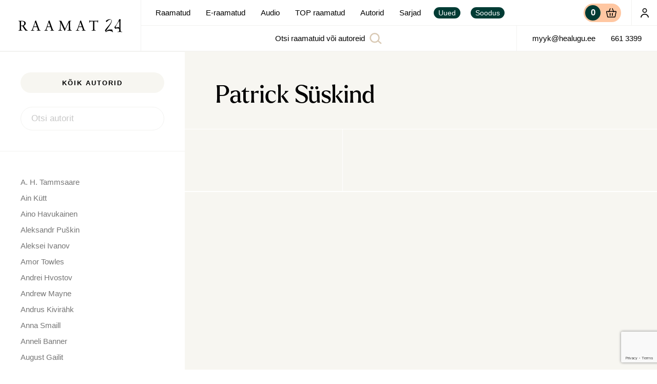

--- FILE ---
content_type: text/html; charset=UTF-8
request_url: https://raamat24.ee/authors/patrick-suskind/
body_size: 20817
content:
<!doctype html><html lang="et"><head><meta charset="UTF-8"><link media="all" href="https://raamat24.ee/wp-content/cache/autoptimize/css/autoptimize_efff238d05b63ac74e2b2fbe8e70dc99.css" rel="stylesheet"><link media="only screen and (max-width: 768px)" href="https://raamat24.ee/wp-content/cache/autoptimize/css/autoptimize_6fe211f8bb15af76999ce9135805d7af.css" rel="stylesheet"><title> Patrick Süskind - Raamat24 | Raamatud, E-raamatud</title><link href="//www.google-analytics.com" rel="dns-prefetch"><link href="https://raamat24.ee/wp-content/themes/neway/img/icons/favicon.ico" rel="shortcut icon"><link href="https://raamat24.ee/wp-content/themes/neway/img/icons/touch.png" rel="apple-touch-icon-precomposed"><meta http-equiv="X-UA-Compatible" content="IE=edge,chrome=1"><meta name="viewport" content="width=device-width, initial-scale=1.0"><meta name="description" content="">  <script>(function(i,s,o,g,r,a,m){i['GoogleAnalyticsObject']=r;i[r]=i[r]||function(){
	(i[r].q=i[r].q||[]).push(arguments)},i[r].l=1*new Date();a=s.createElement(o),
	m=s.getElementsByTagName(o)[0];a.async=1;a.src=g;m.parentNode.insertBefore(a,m)
	})(window,document,'script','https://www.google-analytics.com/analytics.js','ga');

	ga('create', 'UA-8203815-56', 'auto');
	ga('send', 'pageview');</script> <meta name='robots' content='index, follow, max-image-preview:large, max-snippet:-1, max-video-preview:-1' /><link rel="canonical" href="https://raamat24.ee/authors/patrick-suskind/" /><meta property="og:locale" content="et_EE" /><meta property="og:type" content="article" /><meta property="og:title" content="Patrick Süskind - Raamat24 | Raamatud, E-raamatud" /><meta property="og:url" content="https://raamat24.ee/authors/patrick-suskind/" /><meta property="og:site_name" content="Raamat24 | Raamatud, E-raamatud" /><meta property="og:image" content="https://raamat24.ee/wp-content/uploads/2021/04/Raamat24_fb_share.png" /><meta property="og:image:width" content="1200" /><meta property="og:image:height" content="630" /><meta property="og:image:type" content="image/png" /><meta name="twitter:card" content="summary_large_image" /> <script type="application/ld+json" class="yoast-schema-graph">{"@context":"https://schema.org","@graph":[{"@type":"WebPage","@id":"https://raamat24.ee/authors/patrick-suskind/","url":"https://raamat24.ee/authors/patrick-suskind/","name":"Patrick Süskind - Raamat24 | Raamatud, E-raamatud","isPartOf":{"@id":"https://raamat24.ee/#website"},"datePublished":"2021-04-28T13:02:19+00:00","breadcrumb":{"@id":"https://raamat24.ee/authors/patrick-suskind/#breadcrumb"},"inLanguage":"et","potentialAction":[{"@type":"ReadAction","target":["https://raamat24.ee/authors/patrick-suskind/"]}]},{"@type":"BreadcrumbList","@id":"https://raamat24.ee/authors/patrick-suskind/#breadcrumb","itemListElement":[{"@type":"ListItem","position":1,"name":"Home","item":"https://raamat24.ee/"},{"@type":"ListItem","position":2,"name":"Autorid","item":"https://raamat24.ee/authors/"},{"@type":"ListItem","position":3,"name":"Patrick Süskind"}]},{"@type":"WebSite","@id":"https://raamat24.ee/#website","url":"https://raamat24.ee/","name":"Raamat24 | Raamatud, E-raamatud","description":"","potentialAction":[{"@type":"SearchAction","target":{"@type":"EntryPoint","urlTemplate":"https://raamat24.ee/?s={search_term_string}"},"query-input":{"@type":"PropertyValueSpecification","valueRequired":true,"valueName":"search_term_string"}}],"inLanguage":"et"}]}</script> <link rel='dns-prefetch' href='//cdn.jsdelivr.net' /><link rel='dns-prefetch' href='//stats.wp.com' /><link rel='dns-prefetch' href='//cdnjs.cloudflare.com' /><link rel='stylesheet' id='slick-css' href='https://cdnjs.cloudflare.com/ajax/libs/slick-carousel/1.8.1/slick.min.css?ver=6.8.3' media='all' /> <script type="text/javascript" src="https://raamat24.ee/wp-includes/js/jquery/jquery.min.js?ver=3.7.1" id="jquery-core-js"></script> <script type="text/javascript" id="kk-script-js-extra">var fetchCartItems = {"ajax_url":"https:\/\/raamat24.ee\/wp-admin\/admin-ajax.php","action":"kk_wc_fetchcartitems","nonce":"e300c4cb9c","currency":"EUR"};</script> <script type="text/javascript" src="https://stats.wp.com/s-202603.js" id="woocommerce-analytics-js" defer="defer" data-wp-strategy="defer"></script> <link rel="https://api.w.org/" href="https://raamat24.ee/wp-json/" /><link rel="alternate" title="JSON" type="application/json" href="https://raamat24.ee/wp-json/wp/v2/authors/4362" /><link rel="alternate" title="oEmbed (JSON)" type="application/json+oembed" href="https://raamat24.ee/wp-json/oembed/1.0/embed?url=https%3A%2F%2Fraamat24.ee%2Fauthors%2Fpatrick-suskind%2F" /><link rel="alternate" title="oEmbed (XML)" type="text/xml+oembed" href="https://raamat24.ee/wp-json/oembed/1.0/embed?url=https%3A%2F%2Fraamat24.ee%2Fauthors%2Fpatrick-suskind%2F&#038;format=xml" /><meta name="generator" content="WPML ver:4.7.6 stt:15;" /><link rel="apple-touch-icon" sizes="180x180" href="/wp-content/uploads/fbrfg/apple-touch-icon.png?v=7k0XayroEg"><link rel="icon" type="image/png" sizes="32x32" href="/wp-content/uploads/fbrfg/favicon-32x32.png?v=7k0XayroEg"><link rel="icon" type="image/png" sizes="16x16" href="/wp-content/uploads/fbrfg/favicon-16x16.png?v=7k0XayroEg"><link rel="manifest" href="/wp-content/uploads/fbrfg/site.webmanifest?v=7k0XayroEg"><link rel="shortcut icon" href="/wp-content/uploads/fbrfg/favicon.ico?v=7k0XayroEg"><meta name="msapplication-TileColor" content="#2b5797"><meta name="msapplication-config" content="/wp-content/uploads/fbrfg/browserconfig.xml?v=7k0XayroEg"><meta name="theme-color" content="#ffffff"> <noscript><style>.woocommerce-product-gallery{ opacity: 1 !important; }</style></noscript></head><body class="overflow--hidden single--authors template--single"><div
 id="page"
 class="page "
 ref="page"
 data-scroll-container
 :class="[{'page--rendered': rendered}, {'page--isChrome' : isChrome}, {'page--menu-hidden': menuHidden}]"
 style="opacity: 0"
 > <alert></alert><div class="nav__bg" @click="closeMenu"></div><nav-bar 
 :menu='[{"ID":2473,"current":false,"object_id":"1799","menu_item_parent":"0","title":"Minu konto","url":"https:\/\/raamat24.ee\/minu-konto\/","classes":["hide-lg-up","myaccount"],"type":"page","target":"","custom":false,"children":[]},{"ID":2075,"current":false,"object_id":"1796","menu_item_parent":"0","title":"Raamatud","url":"https:\/\/raamat24.ee\/pood\/","classes":[""],"type":"page","target":"","custom":{"store_category":"48"},"children":[]},{"ID":2452,"current":false,"object_id":"2436","menu_item_parent":"0","title":"E-raamatud","url":"https:\/\/raamat24.ee\/e-raamatud\/","classes":[""],"type":"page","target":"","custom":{"store_category":"63"},"children":[]},{"ID":19399,"current":false,"object_id":"19399","menu_item_parent":"0","title":"Audio","url":"https:\/\/digiread.ee\/","classes":[""],"type":"custom","target":"_blank","custom":false,"children":[]},{"ID":2453,"current":false,"object_id":"2374","menu_item_parent":"0","title":"TOP raamatud","url":"https:\/\/raamat24.ee\/top\/","classes":[""],"type":"page","target":"","custom":{"content_blocks":[{"acf_fc_layout":"block-selection","selection":21726},{"acf_fc_layout":"block-selection","selection":78574},{"acf_fc_layout":"block-selection","selection":53585},{"acf_fc_layout":"block-selection","selection":26955}]},"children":[]},{"ID":2359,"current":false,"object_id":"-96","menu_item_parent":"0","title":"Autorid","url":"https:\/\/raamat24.ee\/authors\/","classes":[""],"type":"authors","target":"","custom":false,"children":[]},{"ID":19428,"current":false,"object_id":"19422","menu_item_parent":"0","title":"Sarjad","url":"https:\/\/raamat24.ee\/sarjad\/","classes":[""],"type":"page","target":"","custom":{"content_blocks":[{"acf_fc_layout":"block-series","series":2419},{"acf_fc_layout":"block-series","series":19998},{"acf_fc_layout":"block-series","series":19995},{"acf_fc_layout":"block-series","series":19997},{"acf_fc_layout":"block-series","series":22473},{"acf_fc_layout":"block-series","series":19983},{"acf_fc_layout":"block-series","series":20002},{"acf_fc_layout":"block-series","series":false},{"acf_fc_layout":"block-series","series":20001},{"acf_fc_layout":"block-series","series":19992},{"acf_fc_layout":"block-series","series":19999},{"acf_fc_layout":"block-series","series":20006}]},"children":[]},{"ID":2456,"current":false,"object_id":"2456","menu_item_parent":"0","title":"Uued","url":"\/pood\/?filter=new","classes":["nav--tag","hide-xl-down"],"type":"custom","target":"","custom":false,"children":[]},{"ID":2457,"current":false,"object_id":"2457","menu_item_parent":"0","title":"Soodus","url":"\/pood\/?filter=sale","classes":["nav--tag","hide-xl-down"],"type":"custom","target":"","custom":false,"children":[]},{"ID":2474,"current":false,"object_id":"2474","menu_item_parent":"0","title":"Uued","url":"\/pood\/?filter=new","classes":["hide-xl-up"],"type":"custom","target":"","custom":false,"children":[]},{"ID":2475,"current":false,"object_id":"2475","menu_item_parent":"0","title":"Soodus","url":"\/pood\/?filter=sale","classes":["hide-xl-up"],"type":"custom","target":"","custom":false,"children":[]}]'
 class="header   " 
> <template v-slot:before-nav><div class="header__logo z-index--1"> <a href="https://raamat24.ee"> <img src="https://raamat24.ee/wp-content/themes/neway/assets/logo.svg" alt="Logo" class="logo-img"> </a></div> </template> <template v-slot:after-nav> <cart :data='{"products":[],"cart":{"total":"0,00 \u20ac","permalink":"https:\/\/raamat24.ee\/ostukorv\/","quantity":0}}' class="ml-auto"></cart> <a href="https://raamat24.ee/minu-konto/" class="header__my-account hide-lg-down"> <icon options="user"></icon> </a> </template> <template v-slot:after-search><div class="header__contacts hide-lg-down"> <a class="font--p-small py-0" href="mailto:myyk@healugu.ee">myyk@healugu.ee</a> <a class="font--p-small py-0" href="tel:661 3399">661 3399</a></div> </template></nav-bar> <block-section options="with-sidebar"> <authors-sidebar :list='[{"ID":3793,"title":"A. H. Tammsaare","subtitle":null,"permalink":"https:\/\/raamat24.ee\/authors\/a-h-tammsaare\/","thumbnail":"https:\/\/raamat24.ee\/wp-content\/uploads\/2021\/04\/A.H.Tammsaare.jpg","status":"publish","terms":[]},{"ID":2390,"title":"Ain K\u00fctt","subtitle":null,"permalink":"https:\/\/raamat24.ee\/authors\/ain-kutt\/","thumbnail":"https:\/\/raamat24.ee\/wp-content\/uploads\/2021\/02\/Ain-Kutt_-Foto_-Hea-Lugu-768x966.jpg","status":"publish","terms":[]},{"ID":3027,"title":"Aino Havukainen","subtitle":null,"permalink":"https:\/\/raamat24.ee\/authors\/aino-havukainen\/","thumbnail":"https:\/\/raamat24.ee\/wp-content\/uploads\/2021\/04\/Havukainen-Aino_Foto_Anneli-Salo_Wikimedia-Commons-CC-BY-SA-4.0-768x705.jpg","status":"publish","terms":[]},{"ID":3030,"title":"Aleksandr Pu\u0161kin","subtitle":null,"permalink":"https:\/\/raamat24.ee\/authors\/aleksandr-puskin\/","thumbnail":"https:\/\/raamat24.ee\/wp-content\/uploads\/2021\/04\/AleksandrPushkin_Maali-autor-Vassili-Tropinin-768x951.jpg","status":"publish","terms":[]},{"ID":5309,"title":"Aleksei Ivanov","subtitle":null,"permalink":"https:\/\/raamat24.ee\/authors\/aleksei-ivanov\/","thumbnail":"https:\/\/raamat24.ee\/wp-content\/uploads\/2021\/04\/Ivanov-Aleksei-768x1151.jpg","status":"publish","terms":[]},{"ID":5053,"title":"Amor Towles","subtitle":null,"permalink":"https:\/\/raamat24.ee\/authors\/amor-towles\/","thumbnail":"https:\/\/raamat24.ee\/wp-content\/uploads\/2021\/04\/Amor-Towles.jpg","status":"publish","terms":[]},{"ID":4380,"title":"Andrei Hvostov","subtitle":null,"permalink":"https:\/\/raamat24.ee\/authors\/andrei-hvostov\/","thumbnail":"https:\/\/raamat24.ee\/wp-content\/uploads\/2021\/04\/Andrei-Hvostov.jpg","status":"publish","terms":[]},{"ID":5397,"title":"Andrew Mayne","subtitle":null,"permalink":"https:\/\/raamat24.ee\/authors\/andrew-mayne\/","thumbnail":"https:\/\/raamat24.ee\/wp-content\/uploads\/2021\/04\/Mayne-Andrew_Foto_Autori-esindaja-768x1022.jpg","status":"publish","terms":[]},{"ID":2720,"title":"Andrus Kivir\u00e4hk","subtitle":null,"permalink":"https:\/\/raamat24.ee\/authors\/andrus-kivirahk\/","thumbnail":"https:\/\/raamat24.ee\/wp-content\/uploads\/2021\/04\/Andrus-Kivirahk.jpg","status":"publish","terms":[]},{"ID":5069,"title":"Anna Smaill","subtitle":null,"permalink":"https:\/\/raamat24.ee\/authors\/anna-smaill\/","thumbnail":"https:\/\/raamat24.ee\/wp-content\/uploads\/2021\/04\/Smaill-Anna_foto-Natalie-Graham.jpg","status":"publish","terms":[]},{"ID":5290,"title":"Anneli Banner","subtitle":null,"permalink":"https:\/\/raamat24.ee\/authors\/anneli-banner\/","thumbnail":"https:\/\/raamat24.ee\/wp-content\/uploads\/2021\/04\/Banner-Anneli-768x795.jpg","status":"publish","terms":[]},{"ID":4302,"title":"August Gailit","subtitle":null,"permalink":"https:\/\/raamat24.ee\/authors\/august-gailit\/","thumbnail":"https:\/\/raamat24.ee\/wp-content\/uploads\/2021\/04\/August-Gailit.jpg","status":"publish","terms":[]},{"ID":23393,"title":"Betti Alver","subtitle":null,"permalink":"https:\/\/raamat24.ee\/authors\/betti-alver\/","thumbnail":"https:\/\/raamat24.ee\/wp-content\/uploads\/2021\/11\/Betti-Alver.jpg","status":"publish","terms":[]},{"ID":5078,"title":"Bill Bryson","subtitle":null,"permalink":"https:\/\/raamat24.ee\/authors\/bill-bryson\/","thumbnail":"https:\/\/raamat24.ee\/wp-content\/uploads\/2021\/04\/Bill-Bryson.jpg","status":"publish","terms":[]},{"ID":4255,"title":"Boris Fishman","subtitle":null,"permalink":"https:\/\/raamat24.ee\/authors\/boris-fishman\/","thumbnail":"https:\/\/raamat24.ee\/wp-content\/uploads\/2021\/04\/Boris-Fishman-Asenduselu-768x1024.jpg","status":"publish","terms":[]},{"ID":20156,"title":"Chloe Benjamin","subtitle":null,"permalink":"https:\/\/raamat24.ee\/authors\/chloe-benjamin\/","thumbnail":"https:\/\/raamat24.ee\/wp-content\/uploads\/2021\/07\/Benjamin-Chloe_Foto_Larry-D.-Moore-Wikimedia-Commons-CC-BY-SA-4.0-768x1075.jpg","status":"publish","terms":[]},{"ID":5291,"title":"Christopher Kelly","subtitle":null,"permalink":"https:\/\/raamat24.ee\/authors\/christopher-kelly\/","thumbnail":"https:\/\/raamat24.ee\/wp-content\/uploads\/2021\/04\/Christopher-Kelly_Foto_Gregory-Kim-768x1152.jpg","status":"publish","terms":[]},{"ID":5335,"title":"David Wagner","subtitle":null,"permalink":"https:\/\/raamat24.ee\/authors\/david-wagner\/","thumbnail":"https:\/\/raamat24.ee\/wp-content\/uploads\/2021\/04\/David-Wagner-768x1461.jpg","status":"publish","terms":[]},{"ID":5177,"title":"Eeva Park","subtitle":null,"permalink":"https:\/\/raamat24.ee\/authors\/eeva-park\/","thumbnail":"https:\/\/raamat24.ee\/wp-content\/uploads\/2021\/04\/Eeva.jpg","status":"publish","terms":[]},{"ID":4218,"title":"Elaine N. Aron","subtitle":null,"permalink":"https:\/\/raamat24.ee\/authors\/elaine-n-aron\/","thumbnail":"https:\/\/raamat24.ee\/wp-content\/uploads\/2021\/04\/a12334.jpg","status":"publish","terms":[]},{"ID":5395,"title":"Ene Pajula","subtitle":null,"permalink":"https:\/\/raamat24.ee\/authors\/ene-pajula\/","thumbnail":"https:\/\/raamat24.ee\/wp-content\/uploads\/2021\/04\/Pajula-Ene_Foto_Erakogu.jpg","status":"publish","terms":[]},{"ID":2388,"title":"Erkki Koort","subtitle":null,"permalink":"https:\/\/raamat24.ee\/authors\/erkki-koort\/","thumbnail":"https:\/\/raamat24.ee\/wp-content\/uploads\/2021\/02\/Erkki-Koort_-Foto_-Hea-Lugu-768x801.jpg","status":"publish","terms":[]},{"ID":20149,"title":"Evely Ustav","subtitle":null,"permalink":"https:\/\/raamat24.ee\/authors\/evely-ustav\/","thumbnail":"https:\/\/raamat24.ee\/wp-content\/uploads\/2021\/07\/Ustav-Evely_Foto_Erakogu.jpg","status":"publish","terms":[]},{"ID":28692,"title":"Gina Vili\u016bn\u0117","subtitle":null,"permalink":"https:\/\/raamat24.ee\/authors\/gina-viliune\/","thumbnail":"https:\/\/raamat24.ee\/wp-content\/uploads\/2022\/08\/Gina-Viliune_foto-Veja-Viliunaite-768x976.jpg","status":"publish","terms":[]},{"ID":5234,"title":"Heidi Raba","subtitle":null,"permalink":"https:\/\/raamat24.ee\/authors\/heidi-raba\/","thumbnail":"https:\/\/raamat24.ee\/wp-content\/uploads\/2021\/04\/Raba-Heidi_Foto_Erakogu-768x1026.jpg","status":"publish","terms":[]},{"ID":5334,"title":"Helen Prins","subtitle":null,"permalink":"https:\/\/raamat24.ee\/authors\/helen-prins\/","thumbnail":"https:\/\/raamat24.ee\/wp-content\/uploads\/2021\/04\/Prins-Helen_foto_erakogu-768x1024.jpg","status":"publish","terms":[]},{"ID":2876,"title":"Hermann Hesse","subtitle":null,"permalink":"https:\/\/raamat24.ee\/authors\/hermann-hesse\/","thumbnail":"https:\/\/raamat24.ee\/wp-content\/uploads\/2021\/04\/Hesse-Hermann.jpg","status":"publish","terms":[]},{"ID":2926,"title":"Holger Kaints","subtitle":null,"permalink":"https:\/\/raamat24.ee\/authors\/holger-kaints\/","thumbnail":"https:\/\/raamat24.ee\/wp-content\/uploads\/2021\/04\/Kaints-Holger_foto_Erakogu.png","status":"publish","terms":[]},{"ID":28326,"title":"Imre Siil","subtitle":null,"permalink":"https:\/\/raamat24.ee\/authors\/imre-siil\/","thumbnail":"https:\/\/raamat24.ee\/wp-content\/uploads\/2022\/08\/Imre-Siil-2-768x1078.jpg","status":"publish","terms":[]},{"ID":3032,"title":"Ingrid Bender","subtitle":null,"permalink":"https:\/\/raamat24.ee\/authors\/ingrid-bender\/","thumbnail":"https:\/\/raamat24.ee\/wp-content\/uploads\/2021\/04\/Ingrid-Bender-3-768x1151.jpg","status":"publish","terms":[]},{"ID":2394,"title":"Jaan Kaplinski","subtitle":null,"permalink":"https:\/\/raamat24.ee\/authors\/jaan-kaplinski\/","thumbnail":"https:\/\/raamat24.ee\/wp-content\/uploads\/2021\/02\/Kaplinski-Jaan_Ave-Maria-Moistlik_Wikimedia-Commons-CC-BY-SA-3.0-768x555.jpg","status":"publish","terms":[]},{"ID":3517,"title":"Jaan Kross","subtitle":null,"permalink":"https:\/\/raamat24.ee\/authors\/jaan-kross\/","thumbnail":"https:\/\/raamat24.ee\/wp-content\/uploads\/2021\/04\/Jaan-Kross_Eesti-rahvusarhiiv_Gunnar-Loss.png","status":"publish","terms":[]},{"ID":4327,"title":"James M. Barrie","subtitle":null,"permalink":"https:\/\/raamat24.ee\/authors\/james-m-barrie\/","thumbnail":"https:\/\/raamat24.ee\/wp-content\/uploads\/2021\/04\/James-M.-Barrie_George-Grantham-Bain-Collection-Library-of-Congress-Wikipedia-Commons-avalik-omand-768x1049.jpg","status":"publish","terms":[]},{"ID":2580,"title":"Jeff Kinney","subtitle":null,"permalink":"https:\/\/raamat24.ee\/authors\/jeff-kinney\/","thumbnail":"https:\/\/raamat24.ee\/wp-content\/uploads\/2021\/04\/Kinney-Jeff_Foto_Politics-and-Prose-Bookstore-Wikimedia-Commons-CC-BY-2.0.jpg","status":"publish","terms":[]},{"ID":5403,"title":"Jens Sigsgaard","subtitle":null,"permalink":"https:\/\/raamat24.ee\/authors\/jens-sigsgaard\/","thumbnail":"https:\/\/raamat24.ee\/wp-content\/uploads\/2021\/04\/Sigsgaard-Jens_Foto_Autor-teadmata.jpg","status":"publish","terms":[]},{"ID":2692,"title":"Juhan Voolaid","subtitle":null,"permalink":"https:\/\/raamat24.ee\/authors\/juhan-voolaid\/","thumbnail":"https:\/\/raamat24.ee\/wp-content\/uploads\/2021\/04\/2021.05-Juhan-Voolaid-foto-Juhan-voolaid-vaike-768x982.jpg","status":"publish","terms":[]},{"ID":20171,"title":"Juhani Karila","subtitle":null,"permalink":"https:\/\/raamat24.ee\/authors\/juhani-karila\/","thumbnail":"https:\/\/raamat24.ee\/wp-content\/uploads\/2021\/07\/Juhani_Karila_foto-Laura_Malmivaara-768x1152.jpg","status":"publish","terms":[]},{"ID":2403,"title":"Julie Andrews","subtitle":null,"permalink":"https:\/\/raamat24.ee\/authors\/julie-andrews\/","thumbnail":"https:\/\/raamat24.ee\/wp-content\/uploads\/2021\/02\/Andrews-Foto_American-Broadcast-Companies-Inc..jpg","status":"publish","terms":[]},{"ID":2383,"title":"J\u00fcri Kuuskemaa","subtitle":null,"permalink":"https:\/\/raamat24.ee\/authors\/juri-kuuskemaa\/","thumbnail":"https:\/\/raamat24.ee\/wp-content\/uploads\/2021\/02\/Kuuskemaa-Juri_Foto_Jaan-Kunnap-Wikimedia-Commons-CC-BY-SA-4.0-768x497.jpg","status":"publish","terms":[]},{"ID":3799,"title":"Krista Tiirmaa","subtitle":null,"permalink":"https:\/\/raamat24.ee\/authors\/krista-tiirmaa\/","thumbnail":"https:\/\/raamat24.ee\/wp-content\/uploads\/2021\/04\/Krista-Tiirmaa-768x1063.jpg","status":"publish","terms":[]},{"ID":28469,"title":"Laura P\u00f6rsti","subtitle":null,"permalink":"https:\/\/raamat24.ee\/authors\/laura-porsti\/","thumbnail":"https:\/\/raamat24.ee\/wp-content\/uploads\/2022\/08\/Laura-Porsti_foto-Mika-Nuorva.png","status":"publish","terms":[]},{"ID":5365,"title":"Lehte Hainsalu","subtitle":null,"permalink":"https:\/\/raamat24.ee\/authors\/lehte-hainsalu\/","thumbnail":"https:\/\/raamat24.ee\/wp-content\/uploads\/2021\/04\/Hainsalu-Lehte_foto-Aldo-Luud.jpg","status":"publish","terms":[]},{"ID":2519,"title":"Lia Virkus","subtitle":null,"permalink":"https:\/\/raamat24.ee\/authors\/lia-virkus\/","thumbnail":"https:\/\/raamat24.ee\/wp-content\/uploads\/2021\/04\/Lia-Virkus-768x512.jpg","status":"publish","terms":[]},{"ID":2386,"title":"Luule Metspalu","subtitle":null,"permalink":"https:\/\/raamat24.ee\/authors\/luule-metspalult\/","thumbnail":"https:\/\/raamat24.ee\/wp-content\/uploads\/2021\/02\/Luule-Metspalu-foto_erakogu.jpg","status":"publish","terms":[]},{"ID":21922,"title":"Madis Nurms","subtitle":null,"permalink":"https:\/\/raamat24.ee\/authors\/madis-nurms\/","thumbnail":"https:\/\/raamat24.ee\/wp-content\/uploads\/2021\/09\/Madis-Nurms-768x512.jpg","status":"publish","terms":[]},{"ID":2735,"title":"Mait Riisman","subtitle":null,"permalink":"https:\/\/raamat24.ee\/authors\/mait-riisman\/","thumbnail":"https:\/\/raamat24.ee\/wp-content\/uploads\/2021\/04\/Mait-Riisman-768x1024.jpg","status":"publish","terms":[]},{"ID":5292,"title":"Marc Eisenberg","subtitle":null,"permalink":"https:\/\/raamat24.ee\/authors\/marc-eisenberg\/","thumbnail":"https:\/\/raamat24.ee\/wp-content\/uploads\/2021\/04\/Eisenberg-Marc_Foto_Ricardo-Birnbaum-Photography.jpg","status":"publish","terms":[]},{"ID":5349,"title":"Margus Luik","subtitle":null,"permalink":"https:\/\/raamat24.ee\/authors\/margus-luik\/","thumbnail":"https:\/\/raamat24.ee\/wp-content\/uploads\/2021\/04\/Luik-Margus-768x514.jpg","status":"publish","terms":[]},{"ID":4246,"title":"Marika Sinkkonen","subtitle":null,"permalink":"https:\/\/raamat24.ee\/authors\/marika-sinkkonen\/","thumbnail":"https:\/\/raamat24.ee\/wp-content\/uploads\/2021\/04\/Sinkkonen-Marika_Foto_Erakogu-768x789.jpg","status":"publish","terms":[]},{"ID":5345,"title":"Maris S\u00f6\u00f6t","subtitle":null,"permalink":"https:\/\/raamat24.ee\/authors\/maris-soot\/","thumbnail":"https:\/\/raamat24.ee\/wp-content\/uploads\/2021\/04\/Soot-Maris_foto-erakogu.jpg","status":"publish","terms":[]},{"ID":5381,"title":"Marius Marcinkevi\u010dius","subtitle":null,"permalink":"https:\/\/raamat24.ee\/authors\/marius-marcinkevicius\/","thumbnail":"https:\/\/raamat24.ee\/wp-content\/uploads\/2021\/04\/Marcinkevicius-Marius_Foto_Autori-erakogu-768x768.jpg","status":"publish","terms":[]},{"ID":20159,"title":"Markus V\u00e4in","subtitle":null,"permalink":"https:\/\/raamat24.ee\/authors\/markus-vain\/","thumbnail":"https:\/\/raamat24.ee\/wp-content\/uploads\/2021\/07\/Vain-Markus_Foto_Margus-Saluste-768x888.png","status":"publish","terms":[]},{"ID":2401,"title":"Mart Kadastik","subtitle":null,"permalink":"https:\/\/raamat24.ee\/authors\/mart-kadastik\/","thumbnail":"https:\/\/raamat24.ee\/wp-content\/uploads\/2021\/02\/Mart-Kadastik_foto-Kristjan-Lepp.jpeg","status":"publish","terms":[]},{"ID":25626,"title":"Martta Kaukonen","subtitle":null,"permalink":"https:\/\/raamat24.ee\/authors\/martta-kaukonen\/","thumbnail":"https:\/\/raamat24.ee\/wp-content\/uploads\/2022\/03\/Martta-Kaukonen_Foto_Otto-Virtanen-768x960.jpg","status":"publish","terms":[]},{"ID":5293,"title":"Michael G. Pipich","subtitle":null,"permalink":"https:\/\/raamat24.ee\/authors\/michael-g-pipich\/","thumbnail":"https:\/\/raamat24.ee\/wp-content\/uploads\/2021\/04\/Pipich-Michael_Foto_Autori-erakogu-768x942.jpg","status":"publish","terms":[]},{"ID":2578,"title":"M\u00e4rt Treier","subtitle":null,"permalink":"https:\/\/raamat24.ee\/authors\/mart-treier\/","thumbnail":"https:\/\/raamat24.ee\/wp-content\/uploads\/2021\/04\/Mart-Treier_foto-Ande-Kaalep-768x1152.jpg","status":"publish","terms":[]},{"ID":21080,"title":"Paula Havaste","subtitle":null,"permalink":"https:\/\/raamat24.ee\/authors\/paula-havaste\/","thumbnail":"https:\/\/raamat24.ee\/wp-content\/uploads\/2021\/08\/Paula-Havaste_foto-Marek-Sabogal-768x512.png","status":"publish","terms":[]},{"ID":4743,"title":"Piet Oudolf","subtitle":null,"permalink":"https:\/\/raamat24.ee\/authors\/piet-oudolf\/","thumbnail":"https:\/\/raamat24.ee\/wp-content\/uploads\/2021\/04\/Piet-Oudolf-768x1014.jpg","status":"publish","terms":[]},{"ID":3882,"title":"R. J. Palacio","subtitle":null,"permalink":"https:\/\/raamat24.ee\/authors\/r-j-palacio\/","thumbnail":"https:\/\/raamat24.ee\/wp-content\/uploads\/2021\/04\/R.J.-Palacio_foto-Raquel-Jaramillo-768x630.jpg","status":"publish","terms":[]},{"ID":28685,"title":"Raul Siniallik","subtitle":null,"permalink":"https:\/\/raamat24.ee\/authors\/raul-siniallik\/","thumbnail":"https:\/\/raamat24.ee\/wp-content\/uploads\/2022\/08\/Raul-Siniallik-768x576.jpg","status":"publish","terms":[]},{"ID":2399,"title":"Ray Bradbury","subtitle":null,"permalink":"https:\/\/raamat24.ee\/authors\/ray-bradbury\/","thumbnail":"https:\/\/raamat24.ee\/wp-content\/uploads\/2021\/02\/Ray_Bradbury_foto-Alan-Light-768x1083.jpg","status":"publish","terms":[]},{"ID":5326,"title":"Sally Coulthard","subtitle":null,"permalink":"https:\/\/raamat24.ee\/authors\/sally-coulthard\/","thumbnail":false,"status":"publish","terms":[]},{"ID":83338,"title":"Samantha Sotto Yambao","subtitle":null,"permalink":"https:\/\/raamat24.ee\/authors\/samantha-sotto-yambao\/","thumbnail":false,"status":"publish","terms":[]},{"ID":3028,"title":"Sami Toivonen","subtitle":null,"permalink":"https:\/\/raamat24.ee\/authors\/sami-toivonen\/","thumbnail":"https:\/\/raamat24.ee\/wp-content\/uploads\/2021\/04\/Toivonen-Sami_Thesupermat-Wikimedia-Commons-CC-BY-SA-3.0.jpg","status":"publish","terms":[]},{"ID":5398,"title":"Sigrid Undset","subtitle":null,"permalink":"https:\/\/raamat24.ee\/authors\/sigrid-undset\/","thumbnail":"https:\/\/raamat24.ee\/wp-content\/uploads\/2021\/04\/Undset-Sigrid_Foto_Autor-teadmata.jpg","status":"publish","terms":[]},{"ID":2396,"title":"Siima \u0160kop","subtitle":null,"permalink":"https:\/\/raamat24.ee\/authors\/siima-skop\/","thumbnail":"https:\/\/raamat24.ee\/wp-content\/uploads\/2021\/02\/Siima-Skop_Foto_KuMu.jpg","status":"publish","terms":[]},{"ID":4812,"title":"Siiri Laidla","subtitle":null,"permalink":"https:\/\/raamat24.ee\/authors\/siiri-laidla\/","thumbnail":"https:\/\/raamat24.ee\/wp-content\/uploads\/2021\/04\/Siiri-Laidla-768x1024.jpg","status":"publish","terms":[]},{"ID":2405,"title":"Stephen King","subtitle":null,"permalink":"https:\/\/raamat24.ee\/authors\/stephen-king\/","thumbnail":"https:\/\/raamat24.ee\/wp-content\/uploads\/2021\/02\/King-VillardSipaREXShutterstock.jpg","status":"publish","terms":[]},{"ID":28682,"title":"Sverre Lasn","subtitle":null,"permalink":"https:\/\/raamat24.ee\/authors\/sverre-lasn\/","thumbnail":"https:\/\/raamat24.ee\/wp-content\/uploads\/2022\/08\/Sverre-Lasn-768x1212.jpg","status":"publish","terms":[]},{"ID":5304,"title":"Taavi Liias","subtitle":null,"permalink":"https:\/\/raamat24.ee\/authors\/taavi-liias\/","thumbnail":"https:\/\/raamat24.ee\/wp-content\/uploads\/2021\/04\/Liias-Taavi_foto-Kalevi-Koplik-768x512.jpg","status":"publish","terms":[]},{"ID":5303,"title":"Tatjana Tolstaja","subtitle":null,"permalink":"https:\/\/raamat24.ee\/authors\/tatjana-tolstaja\/","thumbnail":"https:\/\/raamat24.ee\/wp-content\/uploads\/2021\/04\/Tolstaja-Tatjana_foto-erakogu-768x1062.jpg","status":"publish","terms":[]},{"ID":2778,"title":"Tiit Karuks","subtitle":null,"permalink":"https:\/\/raamat24.ee\/authors\/tiit-karuks\/","thumbnail":"https:\/\/raamat24.ee\/wp-content\/uploads\/2021\/04\/Tiit-Karuks_foto-Tiina-Kaalep.jpg","status":"publish","terms":[]},{"ID":2690,"title":"Timo Parvela","subtitle":null,"permalink":"https:\/\/raamat24.ee\/authors\/timo-parvela\/","thumbnail":"https:\/\/raamat24.ee\/wp-content\/uploads\/2021\/04\/Parvela-Timo_Foto_Anneli-Salo-Wikimedia-Commons-CC-BY-SA-4.0-768x702.jpg","status":"publish","terms":[]},{"ID":3336,"title":"Tomas Bannerhed","subtitle":null,"permalink":"https:\/\/raamat24.ee\/authors\/tomas-bannerhed\/","thumbnail":"https:\/\/raamat24.ee\/wp-content\/uploads\/2021\/04\/Bannerhed-768x841.jpg","status":"publish","terms":[]},{"ID":5392,"title":"T\u00f5nu Lehtsaar","subtitle":null,"permalink":"https:\/\/raamat24.ee\/authors\/tonu-lehtsaar\/","thumbnail":"https:\/\/raamat24.ee\/wp-content\/uploads\/2021\/04\/Lehtsaar-Tonu_Foto_Ave-Maria-Moistlik-Wikimedia-Commons-CC-BY-3.0-768x576.jpg","status":"publish","terms":[]},{"ID":2392,"title":"Tove Jansson","subtitle":null,"permalink":"https:\/\/raamat24.ee\/authors\/tove-jansson\/","thumbnail":"https:\/\/raamat24.ee\/wp-content\/uploads\/2021\/02\/Tove-Jansson_Markku-Lepola-Wikimedia.jpg","status":"publish","terms":[]},{"ID":5284,"title":"Triinu Laan","subtitle":null,"permalink":"https:\/\/raamat24.ee\/authors\/triinu-laan\/","thumbnail":"https:\/\/raamat24.ee\/wp-content\/uploads\/2021\/04\/triinu_laan-600x600-1.jpg","status":"publish","terms":[]},{"ID":20175,"title":"Ulrica Nordstr\u00f6m","subtitle":null,"permalink":"https:\/\/raamat24.ee\/authors\/ulrica-nordstrom\/","thumbnail":"https:\/\/raamat24.ee\/wp-content\/uploads\/2021\/07\/Nordstrom-Ulrica_Foto_Henrik-Bonnevier.jpg","status":"publish","terms":[]},{"ID":3809,"title":"Umberto Eco","subtitle":null,"permalink":"https:\/\/raamat24.ee\/authors\/umberto-eco\/","thumbnail":"https:\/\/raamat24.ee\/wp-content\/uploads\/2021\/04\/Eco-Umberto_foto-Universita-Reggio-Calabria.jpg","status":"publish","terms":[]},{"ID":3970,"title":"Urmas Laansoo","subtitle":null,"permalink":"https:\/\/raamat24.ee\/authors\/urmas-laansoo\/","thumbnail":"https:\/\/raamat24.ee\/wp-content\/uploads\/2021\/04\/Urmas-Laansoo-768x512.jpg","status":"publish","terms":[]},{"ID":5123,"title":"Veiko M\u00e4rka","subtitle":null,"permalink":"https:\/\/raamat24.ee\/authors\/veiko-marka\/","thumbnail":"https:\/\/raamat24.ee\/wp-content\/uploads\/2021\/04\/Marka-Veiko_Foto_Ave-Maria-Moistlik-Wikimedia-Commons-CC-BY-3.0-768x576.jpg","status":"publish","terms":[]},{"ID":5110,"title":"Virginia Woolf","subtitle":null,"permalink":"https:\/\/raamat24.ee\/authors\/virginia-woolf\/","thumbnail":"https:\/\/raamat24.ee\/wp-content\/uploads\/2021\/04\/Woolf-Virginia_Foto-George-Charles-Beresford-1-768x1049.jpg","status":"publish","terms":[]},{"ID":5086,"title":"Vladimir Nabokov","subtitle":null,"permalink":"https:\/\/raamat24.ee\/authors\/vladimir-nabokov\/","thumbnail":"https:\/\/raamat24.ee\/wp-content\/uploads\/2021\/04\/Nabokov-Vladimir_Foto-Walter-Mori.jpg","status":"publish","terms":[]},{"ID":5404,"title":"Werner Bergengruen","subtitle":null,"permalink":"https:\/\/raamat24.ee\/authors\/werner-bergengruen\/","thumbnail":"https:\/\/raamat24.ee\/wp-content\/uploads\/2021\/04\/Bergengruen-Werner_Joonistus_Emil-Stumpp-Wikimedia-Commons-avalik-omand.jpg","status":"publish","terms":[]},{"ID":5271,"title":"William Shakespeare","subtitle":null,"permalink":"https:\/\/raamat24.ee\/authors\/william-shakespeare\/","thumbnail":"https:\/\/raamat24.ee\/wp-content\/uploads\/2021\/04\/William-Shakespeare_Maali-autor-John-Taylor-768x984.jpg","status":"publish","terms":[]}]' :archive='{"href":"https:\/\/raamat24.ee\/authors\/","title":"K\u00f5ik autorid"}' placeholder="Otsi autorit"></authors-sidebar><main><div class="section__header"> <container options="full"><h1 class="py-0">Patrick Süskind</h1> </container></div><div class="sidebar__open hide-lg-up"> <container options="full"> <btn v-sidebar:open> VALI AUTOR </btn> </container></div> <grid no-gutters> <column lg="4"> </column> <column lg="8" class="author__content"> <container class="mx-0" options="w1200 grid-reset"> </container> </column> </grid><hr> <products-list :posts='[{"ID":10680,"title":"Parf\u00fc\u00fcm","subtitle":null,"permalink":"https:\/\/raamat24.ee\/toode\/parfuum\/","thumbnail":"https:\/\/raamat24.ee\/wp-content\/uploads\/2021\/03\/4a5876b450b45371f6cfe5047ac8cd45.png","status":"archive","terms":[],"product":{"ID":10680,"price":"15,80 \u20ac","retail_price":"18,62 \u20ac","regular_price":"15,80 \u20ac","sale_price":"0,00 \u20ac","is_on_sale":false,"discount":0,"type":"simple","name":"Parf\u00fc\u00fcm","permalink":"https:\/\/raamat24.ee\/toode\/parfuum\/","image":"https:\/\/raamat24.ee\/wp-content\/uploads\/2021\/03\/4a5876b450b45371f6cfe5047ac8cd45.png","sku":"9789949561148","is_new":false,"virtual":false,"quantity":0,"managing_stock":true,"stock_status":"outofstock","terms":[{"link":"https:\/\/raamat24.ee\/tootekategooria\/raamatud\/","slug":"raamatud","title":"Raamatud","id":48,"type":"product_category","count":666,"parent":0},{"link":"https:\/\/raamat24.ee\/tootekategooria\/raamatud\/ilukirjandus\/","slug":"ilukirjandus","title":"Ilukirjandus","id":50,"type":"product_category","count":168,"parent":48}]},"custom":{"authors":[{"ID":4362,"title":"Patrick S\u00fcskind","subtitle":null,"permalink":"https:\/\/raamat24.ee\/authors\/patrick-suskind\/","thumbnail":false,"status":"publish","terms":[]}]}}]'></products-list></main> </block-section> <block-section bg="secondary" class="block--cta text-center" options="padding-top padding-bottom"> <container options="w800"><h2 class="font--h1 pt-30 pb-20" data-appear>Hea Lugu Sinu postkastis!</h2> <wrapper data-appear><p style="text-align: center;">Liitu Hea Lugu kirjastuse ja Raamat24 e-poe uudiskirjaga.<br /> Saadame Sulle häid pakkumisi ja anname märku, kui ilmub uusi raamatuid.</p><p style="text-align: center;"><div class="wpcf7 no-js" id="wpcf7-f2458-o1" lang="en-US" dir="ltr" data-wpcf7-id="2458"><div class="screen-reader-response"><p role="status" aria-live="polite" aria-atomic="true"></p><ul></ul></div><form action="/authors/patrick-suskind/#wpcf7-f2458-o1" method="post" class="wpcf7-form init" aria-label="Contact form" novalidate="novalidate" data-status="init"><div style="display: none;"> <input type="hidden" name="_wpcf7" value="2458" /> <input type="hidden" name="_wpcf7_version" value="6.0.6" /> <input type="hidden" name="_wpcf7_locale" value="en_US" /> <input type="hidden" name="_wpcf7_unit_tag" value="wpcf7-f2458-o1" /> <input type="hidden" name="_wpcf7_container_post" value="0" /> <input type="hidden" name="_wpcf7_posted_data_hash" value="" /> <input type="hidden" name="_wpcf7_recaptcha_response" value="" /></div> <grid> <column md="6" class="pb-30"> <label> <span class="wpcf7-form-control-wrap" data-name="your-name"><input size="40" maxlength="400" class="wpcf7-form-control wpcf7-text wpcf7-validates-as-required input--rounded" aria-required="true" aria-invalid="false" placeholder="Nimi" value="" type="text" name="your-name" /></span> </label> </column> <column md="6" class="pb-30"> <label> <span class="wpcf7-form-control-wrap" data-name="your-email"><input size="40" maxlength="400" class="wpcf7-form-control wpcf7-email wpcf7-validates-as-required wpcf7-text wpcf7-validates-as-email input--rounded" aria-required="true" aria-invalid="false" placeholder="E-post" value="" type="email" name="your-email" /></span> </label> </column> <column flex="align-center lg--justify-center justify-end" class="pb-30" lg="6"> <span class="wpcf7-form-control-wrap" data-name="policy-accemptance"><span class="wpcf7-form-control wpcf7-acceptance"><span class="wpcf7-list-item"><label><input type="checkbox" name="policy-accemptance" value="1" aria-invalid="false" /><span class="wpcf7-list-item-label"><span class="font--p py-0"> Nõustun <a target="_blank" href="/uldtingimused/">tingimustega</a> </span></span></label></span></span></span> </column> <column flex="align-center justify-start lg--justify-center" class="pb-30" lg="6"> <input class="wpcf7-form-control wpcf7-submit has-spinner btn btn--fill btn--primary" type="submit" value="Liitu uudiskirjaga" /> </column> </grid><div class="wpcf7-response-output" aria-hidden="true"></div></form></div></p> </wrapper> </container> </block-section> <modal name="newsletter" options="medium"><div class="wpcf7 no-js" id="wpcf7-f30283-o2" lang="en-US" dir="ltr" data-wpcf7-id="30283"><div class="screen-reader-response"><p role="status" aria-live="polite" aria-atomic="true"></p><ul></ul></div><form action="/authors/patrick-suskind/#wpcf7-f30283-o2" method="post" class="wpcf7-form init" aria-label="Contact form" novalidate="novalidate" data-status="init"><div style="display: none;"> <input type="hidden" name="_wpcf7" value="30283" /> <input type="hidden" name="_wpcf7_version" value="6.0.6" /> <input type="hidden" name="_wpcf7_locale" value="en_US" /> <input type="hidden" name="_wpcf7_unit_tag" value="wpcf7-f30283-o2" /> <input type="hidden" name="_wpcf7_container_post" value="0" /> <input type="hidden" name="_wpcf7_posted_data_hash" value="" /> <input type="hidden" name="_wpcf7_recaptcha_response" value="" /></div><h3> Loe soodsamalt!</h3><p> Liitu Raamat24 uudiskirjaga ja saad järgmiselt ostult <strong class="color--primary">30% soodustust.</strong></p> <container style="padding-left: 0; padding-right: 0; overflow: hidden"> <grid> <column md="12" class="pb-30"> <label> <span class="wpcf7-form-control-wrap" data-name="your-name"><input size="40" maxlength="400" class="wpcf7-form-control wpcf7-text wpcf7-validates-as-required" aria-required="true" aria-invalid="false" placeholder="Nimi" value="" type="text" name="your-name" /></span> </label> </column> <column md="12" class="pb-30"> <label> <span class="wpcf7-form-control-wrap" data-name="your-email"><input size="40" maxlength="400" class="wpcf7-form-control wpcf7-email wpcf7-validates-as-required wpcf7-text wpcf7-validates-as-email" aria-required="true" aria-invalid="false" placeholder="E-post" value="" type="email" name="your-email" /></span> </label> </column> <column class="pb-30" lg="12"> <span class="wpcf7-form-control-wrap" data-name="policy-accemptance"><span class="wpcf7-form-control wpcf7-acceptance"><span class="wpcf7-list-item"><label><input type="checkbox" name="policy-accemptance" value="1" aria-invalid="false" /><span class="wpcf7-list-item-label"><span class="font--p py-0"> Nõustun <a target="_blank" href="/uldtingimused/">tingimustega</a> </span></span></label></span></span></span> </column> <column lg="12"> <input class="wpcf7-form-control wpcf7-submit has-spinner btn btn--fill btn--primary" type="submit" value="Liitu uudiskirjaga" /> </column> </grid> </container><div class="wpcf7-response-output" aria-hidden="true"></div></form></div> </modal> <block-section is="footer" data-scroll-section> <container options="full"> <row> <column xl="5" lg="8" :custom="{lapt: 4}" data-appear> <row> <column lg="6" class="pb-30 footer__contacts"><h2>Üldkontakt</h2><div class=" mb-10"> <span>Telefon: </span> <a href="tel:661 3399">661 3399</a></div><div> <span>E-post: </span> <a href="mailto:myyk@healugu.ee">myyk@healugu.ee</a></div> </column> <column lg="6"><h2>E-pood</h2><footer-nav :menu='[{"ID":2473,"current":false,"object_id":"1799","menu_item_parent":"0","title":"Minu konto","url":"https:\/\/raamat24.ee\/minu-konto\/","classes":["hide-lg-up","myaccount"],"type":"page","target":"","custom":false,"children":[]},{"ID":2075,"current":false,"object_id":"1796","menu_item_parent":"0","title":"Raamatud","url":"https:\/\/raamat24.ee\/pood\/","classes":[""],"type":"page","target":"","custom":{"store_category":"48"},"children":[]},{"ID":2452,"current":false,"object_id":"2436","menu_item_parent":"0","title":"E-raamatud","url":"https:\/\/raamat24.ee\/e-raamatud\/","classes":[""],"type":"page","target":"","custom":{"store_category":"63"},"children":[]},{"ID":19399,"current":false,"object_id":"19399","menu_item_parent":"0","title":"Audio","url":"https:\/\/digiread.ee\/","classes":[""],"type":"custom","target":"_blank","custom":false,"children":[]},{"ID":2453,"current":false,"object_id":"2374","menu_item_parent":"0","title":"TOP raamatud","url":"https:\/\/raamat24.ee\/top\/","classes":[""],"type":"page","target":"","custom":{"content_blocks":[{"acf_fc_layout":"block-selection","selection":21726},{"acf_fc_layout":"block-selection","selection":78574},{"acf_fc_layout":"block-selection","selection":53585},{"acf_fc_layout":"block-selection","selection":26955}]},"children":[]},{"ID":2359,"current":false,"object_id":"-96","menu_item_parent":"0","title":"Autorid","url":"https:\/\/raamat24.ee\/authors\/","classes":[""],"type":"authors","target":"","custom":false,"children":[]},{"ID":19428,"current":false,"object_id":"19422","menu_item_parent":"0","title":"Sarjad","url":"https:\/\/raamat24.ee\/sarjad\/","classes":[""],"type":"page","target":"","custom":{"content_blocks":[{"acf_fc_layout":"block-series","series":2419},{"acf_fc_layout":"block-series","series":19998},{"acf_fc_layout":"block-series","series":19995},{"acf_fc_layout":"block-series","series":19997},{"acf_fc_layout":"block-series","series":22473},{"acf_fc_layout":"block-series","series":19983},{"acf_fc_layout":"block-series","series":20002},{"acf_fc_layout":"block-series","series":false},{"acf_fc_layout":"block-series","series":20001},{"acf_fc_layout":"block-series","series":19992},{"acf_fc_layout":"block-series","series":19999},{"acf_fc_layout":"block-series","series":20006}]},"children":[]},{"ID":2456,"current":false,"object_id":"2456","menu_item_parent":"0","title":"Uued","url":"\/pood\/?filter=new","classes":["nav--tag","hide-xl-down"],"type":"custom","target":"","custom":false,"children":[]},{"ID":2457,"current":false,"object_id":"2457","menu_item_parent":"0","title":"Soodus","url":"\/pood\/?filter=sale","classes":["nav--tag","hide-xl-down"],"type":"custom","target":"","custom":false,"children":[]},{"ID":2474,"current":false,"object_id":"2474","menu_item_parent":"0","title":"Uued","url":"\/pood\/?filter=new","classes":["hide-xl-up"],"type":"custom","target":"","custom":false,"children":[]},{"ID":2475,"current":false,"object_id":"2475","menu_item_parent":"0","title":"Soodus","url":"\/pood\/?filter=sale","classes":["hide-xl-up"],"type":"custom","target":"","custom":false,"children":[]}]'></footer-nav> </column> </row> </column> <column xl="2" lg="12" :custom="{lapt: 4}" flex="justify-center align-center"> <a href="https://raamat24.ee" class="footer__r24 my-30" data-appear> <media-container aspect="square" src="https://raamat24.ee/wp-content/themes/neway/assets/hea-lugu.svg" options="r24"></media-container> </a> </column> <column xl="5" lg="8" :custom="{lapt: 4}" data-appear> <row> <column lg="6"><h2>Ettevõttest</h2><footer-nav :menu='[{"ID":19390,"current":false,"object_id":"2076","menu_item_parent":"0","title":"Meist","url":"https:\/\/raamat24.ee\/meist\/","classes":[""],"type":"page","target":"","custom":false,"children":[]},{"ID":19391,"current":false,"object_id":"2467","menu_item_parent":"0","title":"\u00dcldtingimused","url":"https:\/\/raamat24.ee\/uldtingimused\/","classes":[""],"type":"page","target":"","custom":false,"children":[]},{"ID":19413,"current":false,"object_id":"19410","menu_item_parent":"0","title":"KKK","url":"https:\/\/raamat24.ee\/kkk\/","classes":[""],"type":"page","target":"","custom":false,"children":[]},{"ID":21434,"current":false,"object_id":"21434","menu_item_parent":"0","title":"Tagasiside","url":"#","classes":["js-feedback-modal"],"type":"custom","target":"","custom":false,"children":[]}]'></footer-nav> </column> <column lg="6"><h2>Sotsiaalmeedia</h2> <a href="https://www.facebook.com/Raamat24/" target="_blank" class="d-block mb-20 font--nav-footer">Raamat24 Facebook </a> <a href="https://www.facebook.com/healugu/" target="_blank" class="d-block mb-20 font--nav-footer">Hea Lugu Facebook </a> <a href="https://www.instagram.com/healugukirjastus" target="_blank" class="d-block  mb-20 font--nav-footer">Instagram</a> </column> </row> </column> </row> </container> <container options="full" class="pb-30 footer__footer" data-appear> <flex options="items-center"> <neway color="#fff" class="ml-auto"></neway> </flex> </container> </block-section> <modal name="feedback" options="sidebar"><h2>Ootame sinu tagasisidet Raamat24 e-poele</h2> <wrapper><p>Samuti saad küsida millal tuleb uuesti müüki välja müüdud raamatuid.</p> </wrapper> <wrapper><div class="wpcf7 no-js" id="wpcf7-f19351-o3" lang="en-US" dir="ltr" data-wpcf7-id="19351"><div class="screen-reader-response"><p role="status" aria-live="polite" aria-atomic="true"></p><ul></ul></div><form action="/authors/patrick-suskind/#wpcf7-f19351-o3" method="post" class="wpcf7-form init" aria-label="Contact form" novalidate="novalidate" data-status="init"><div style="display: none;"> <input type="hidden" name="_wpcf7" value="19351" /> <input type="hidden" name="_wpcf7_version" value="6.0.6" /> <input type="hidden" name="_wpcf7_locale" value="en_US" /> <input type="hidden" name="_wpcf7_unit_tag" value="wpcf7-f19351-o3" /> <input type="hidden" name="_wpcf7_container_post" value="0" /> <input type="hidden" name="_wpcf7_posted_data_hash" value="" /> <input type="hidden" name="_wpcf7_recaptcha_response" value="" /></div> <label class="label--spacing"> <span>Teie nimi</span> <span class="wpcf7-form-control-wrap" data-name="your-name"><input size="40" maxlength="400" class="wpcf7-form-control wpcf7-text" aria-invalid="false" value="" type="text" name="your-name" /></span> </label> <label class="label--spacing"> <span>E-posti aadress*</span> <span class="wpcf7-form-control-wrap" data-name="your-email"><input size="40" maxlength="400" class="wpcf7-form-control wpcf7-email wpcf7-validates-as-required wpcf7-text wpcf7-validates-as-email" aria-required="true" aria-invalid="false" value="" type="email" name="your-email" /></span> </label> <label class="label--spacing"> <span>Tagasiside*</span> <span class="wpcf7-form-control-wrap" data-name="your-message"><textarea cols="40" rows="10" maxlength="2000" class="wpcf7-form-control wpcf7-textarea wpcf7-validates-as-required" aria-required="true" aria-invalid="false" name="your-message"></textarea></span> </label> <span class="font--p-small">*Tärniga väljad on kohustuslikud</span> <span id="wpcf7-696ae92270258-wrapper" class="wpcf7-form-control-wrap honeypot-829-wrap" style="display:none !important; visibility:hidden !important;"><label for="wpcf7-696ae92270258-field" class="hp-message">Please leave this field empty.</label><input id="wpcf7-696ae92270258-field"  class="wpcf7-form-control wpcf7-text" type="text" name="honeypot-829" value="" size="40" tabindex="-1" autocomplete="new-password" /></span> [anr_nocaptcha g-recaptcha-response]<div class="pt-30"> <input class="wpcf7-form-control wpcf7-submit has-spinner btn btn--fill btn--primary" type="submit" value="Saada tagasiside" /></div><div class="wpcf7-response-output" aria-hidden="true"></div></form></div> </wrapper> </modal></div>  <script type="speculationrules">{"prefetch":[{"source":"document","where":{"and":[{"href_matches":"\/*"},{"not":{"href_matches":["\/wp-*.php","\/wp-admin\/*","\/wp-content\/uploads\/*","\/wp-content\/*","\/wp-content\/plugins\/*","\/wp-content\/themes\/neway\/*","\/*\\?(.+)"]}},{"not":{"selector_matches":"a[rel~=\"nofollow\"]"}},{"not":{"selector_matches":".no-prefetch, .no-prefetch a"}}]},"eagerness":"conservative"}]}</script> <div id="cmplz-cookiebanner-container"></div><div id="cmplz-manage-consent" data-nosnippet="true"></div><div id='fb-pxl-ajax-code'></div> <script type="text/javascript" src="https://raamat24.ee/wp-includes/js/dist/hooks.min.js?ver=4d63a3d491d11ffd8ac6" id="wp-hooks-js"></script> <script type="text/javascript" src="https://raamat24.ee/wp-includes/js/dist/i18n.min.js?ver=5e580eb46a90c2b997e6" id="wp-i18n-js"></script> <script type="text/javascript" src="https://cdn.jsdelivr.net/npm/vue@2.6.12?ver=6.8.3" id="vue-js"></script> <script type="text/javascript" id="script-js-extra">var ajax_object = {"ajax_url":"https:\/\/raamat24.ee\/wp-admin\/admin-ajax.php","ajax_nonce":"35ff72d76e"};
var php_vars = {"lang":"et"};
var locale = {"osakond":"Osakond","kuu":"Kuu","all":"K\u00f5ik","post":"Uudis","event":"S\u00fcndmus","exhibition":"N\u00e4itus","resident":"Resident","load_more":"Lae veel","read_more":"Vaata k\u00f5iki","nothing_to_show":"Ei leidnud","search_books_or_authors":"Otsi raamatuid v\u00f5i autoreid","forward_to_cart_btn":"Edasi ostukorvi","minicart_total":"Raamatud kokku","show_all":"N\u00e4ita k\u00f5iki","results":"Tulemust","added_to_cart":"Raamat on lisatud ostukorvi","order_new_first":"J\u00e4rjesta uuemad enne","order_old_first":"J\u00e4rjesta vanemad enne","order_a_z":"J\u00e4rjesta a-z","order_z_a":"J\u00e4rjesta z-a","order_cheaper":"Hinna j\u00e4rgi kasvavalt","order_expensive":"Hinna j\u00e4rgi kahanevalt","product_sidebar":"Filter","on_sale":"Soodus","new_books":"Uued raamatud","sort":"Sorteeri","all_authors":"K\u00f5ik autorid","sold_out":"L\u00e4bi m\u00fc\u00fcdud","close":"Sulge","e-book":"E-raamat","show_all_digital":"N\u00e4ita k\u00f5iki","on_sale_digital":"Soodus","new_books_digital":"Uued e-raamatud","en":"Eng","et":"Est","ru":"Rus"};</script> <script type="text/javascript" src="https://www.google.com/recaptcha/api.js?render=6Lehj8InAAAAAOgBNMXScjcSuMAfMMMxbSq87bSs&amp;ver=3.0" id="google-recaptcha-js"></script> <script type="text/javascript" src="https://raamat24.ee/wp-includes/js/dist/vendor/wp-polyfill.min.js?ver=3.15.0" id="wp-polyfill-js"></script> <script type="text/javascript" id="jetpack-stats-js-before">_stq = window._stq || [];
_stq.push([ "view", JSON.parse("{\"v\":\"ext\",\"blog\":\"198769778\",\"post\":\"4362\",\"tz\":\"2\",\"srv\":\"raamat24.ee\",\"j\":\"1:14.6\"}") ]);
_stq.push([ "clickTrackerInit", "198769778", "4362" ]);</script> <script type="text/javascript" src="https://stats.wp.com/e-202603.js" id="jetpack-stats-js" defer="defer" data-wp-strategy="defer"></script>  <script type="text/plain"							data-category="statistics">window['gtag_enable_tcf_support'] = false;
window.dataLayer = window.dataLayer || [];
function gtag(){dataLayer.push(arguments);}
gtag('js', new Date());
gtag('config', '', {
	cookie_flags:'secure;samesite=none',
	
});</script><script>//* GLOBAL ajax_object

const componentMixin = {
	props: [
		'options', 
		'href', 
		'bg',
		'color',
		'aspect',
		'flex',
		'el',
		'font',
		'grid'
	],
	data(){
		return {
			classList: '',
			classStore: {
				// class key for prefix and class names added via addClass() method
				class: []
			},
			page: {
				loaded: false
			},
			locale: locale,
			randID: Math.random()
		}
	},
	created(){
		this.addClass(this.prefix, false);
		this.flex ? this.addClass('flex', false) : null;
		Eventbus.$once('PAGE:load', e => this.page.loaded = true);
	},
	computed: {
		hasHref(){
			return this.href ? 'a' : 'div';
		},
		inViewCall(){
			return 'inView, [data-elem="' + this.randID + '"]';
		}
	},
	watch: { // watchers to trigger class list update
		options: {
			handler(val){
				this.parseToClasses(val, this.prefix, 'options');
			},
			immediate: true,
			deep: true
		},
		bg: {
			handler(val){
				this.parseToClasses(val, 'bg', 'bg');
			},
			immediate: true
		},
		color: {
			handler(val){
				this.parseToClasses(val, 'color', 'color');
			},
			immediate: true
		},
		aspect: {
			handler(val){
				this.parseToClasses(val, 'aspect', 'aspect');
			},
			immediate: true
		},
		flex: {
			handler(val){
				this.parseToClasses(val, 'flex', 'flex');
			},
			immediate: true
		},
		font: {
			handler(val){
				this.parseToClasses(val, 'font', 'font');
			},
			immediate: true
		},
		grid: {
			handler(){
				this.setGrid()
			}
		}
	},
	mounted(){
		// cant set custom css property before mount
		this.setGrid();
	},
	methods: {
		parseToClasses(list, prefix, key){
			if(list){
				list = list.trim();
				list = list.split(' ');

				if(prefix){	
					list = list.map(item => prefix + '--' + item);
				}
			}

			this.classStore[key] = list;
			this.joinClassList()
		},
		// added to [:class] prop in component instance
		joinClassList(){
			const that = this;
			let keys = Object.keys(this.classStore);

			let output = [];
			keys.forEach(key => {
				this.classStore[key] ? output.push(...that.classStore[key]) : null;
			})

			this.classList = output;
		},
		isProp(prop){
			return (prop || prop == ''); // checks if prop it true (prop with no value is empty string, but still is valid)
		},
		// method to quickly add new class to classList
		addClass(name, addPrefix = true, prefix = this.prefix, key = 'class'){
			this.classStore[key].push( (addPrefix && prefix ? prefix + '--' : '') + name );
			this.joinClassList()
		},
		removeClass(name, addPrefix = true, prefix = this.prefix, key = 'class'){
			this.classStore[key] = this.classStore[key].filter( item => item != ((addPrefix && prefix ? prefix + '--' : '') + name) );
			this.joinClassList()
		},
		capitalize(string){
			return string ? string.charAt(0).toUpperCase() + string.slice(1) : '';
		},
		px(num){
			return num + 'px';
		},
		setGrid(){
			if (this.grid !== undefined){
				this.setCSSVar('grid-multiplier', this.grid);
			}	
		},
		setCSSVar(name, val){
			// just in case called before mount check if $el exists
			if(this.$el){
				this.$el.style.setProperty('--nwy-' + name, val);
			}
		},
		subComponent(name){
			return this.prefix + '__' + name;
		},
	}
}

// generic axios admin-ajax.php request with wpnonce
const axiosMixin = {
	props: {
		params: {
			type: Object,
			default(){
				return { }
			}
		}
	},
	data(){
		return {
			adminUrl: ajax_object.ajax_url,
			cancelToken: false,
			loading: false,
			defaultParams: {
				_wpnonce: ajax_object.ajax_nonce,
			},
			customParams: {},
			tempParams: {},
			lang: php_vars.lang,
		}
	},
	methods: {
		request(url = this.adminUrl, cancel = true){
			const payload = {
				params: this.requestParams(),
			}

			if(cancel){
				if(this.cancelToken){
					this.cancelToken.cancel()
				}
				this.cancelToken = axios.CancelToken.source();
				payload.cancelToken = this.cancelToken.token;
			}

			this.tempParams = {};

			return axios.get(
				url, 
				payload
			);
		},
		requestParams(){
			// merge params
			// defaultParams 	- set in component data
			// params 			- custom params through props
			// customParams		- custom through functions (increment page nr for example)
			// tempParams		- params that get reset during request (before axios return) - useful for temp filters or reloading last loaded list
			return {...this.defaultParams, ...this.params, ...this.customParams, ...this.tempParams};
		}
	}
}

// extends axiosMixin
const ajaxPostsRequestMixin = Vue.util.mergeOptions(axiosMixin, {
	data(){
		return {
			defaultParams: {
				posts_per_page: 6,
				offset: 0,
				post_type: 'post',
				lang: php_vars.lang,
				order: 'DESC',
				orderby: 'date',
				action: 'blog_posts',
				page: 0,
				_wpnonce: ajax_object.ajax_nonce
			},
			hasMore: true,
			posts: [],
		}
	},
	watch: {
		posts: {
			deep: true,
			handler(){
				this.$nextTick(() => Appear.cache(true));
			}
		}
	},
	methods: {
		parseData(data){
			this.posts.push(...data.posts);
			this.hasMore = data.has_more;

			this.customDataParse(data);
		},
		customDataParse(data){
			return false; // overwrite in components for custom post data parse
		},
		getPosts(){
			const that = this; 
			if(!this.disabled){
				this.loading = true;
				this.request().then(resp => {
					that.parseData(resp.data);
					Eventbus.$emit('SCROLL:update');
					that.loading = false;
				}).catch(err => console.log(err));
			}
		},
	}
});

// brosercheck as global mixin
Vue.mixin({
	computed: {
		isChrome(){
			return !!window.chrome;
		},
		isMobileDevice(){
			return isMobileDevice();
		},
		isPrint(){
			return window.matchMedia('print');
		}
	}
});</script><template id="template-accordion"><div :class="[classList, {'open' : accordionOpen}]" ref="container" @close="close(true)" @open="open(true)"><div class="accordion__header" @click="toggle"> <component :is="hasHref" :href="href" class="accordion__title" v-html="title"></component><div class="accordion__toggle"><div class="accordion__toggle--active"> <icon options="chevron-up small"></icon></div><div> <icon options="chevron-down small"></icon></div></div></div><div class="accordion__body" ref="body"> <slot></slot></div></div> </template> <template id="template-alert"><div ref="container" :class="[classList, {'alert--active': this.alertList.length > 0}]" @click="close()"><div class="alert__bg"></div> <flex> <transition-group tag="ul" class="alert__list" name="alert"><li v-for="(item, i) in alertList" :key="'_alert_' + i" class="alert__item" :class="'alert__item--' + item.type"> <wrapper v-html="item.message"></wrapper></li> </transition-group> </flex></div> </template> <template id="template-card"><div :class="classList" ref="container"> <wrapper> <slot name="before-body"></slot><div class="card__body"> <slot></slot></div> <slot name="after-body"></slot> </wrapper></div> </template> <template id="template-counter"> <span ref="counter" data-scroll :data-scroll-call="call" :data-counter="counterID" @in-view="animate"> {{count}} </span> </template> <template id="template-info-card"><div :class="classList" ref="container"> <media-container 
 class="info-card__thumbnail" 
 :src="src" 
 :alt="alt"
 v-if="src || hasPlaceholder"
 ></media-container> <wrapper> <span class="info-card__title"><slot name="title"></slot></span><h4 class="info-card__data pb-0"><slot name="data"></slot></h4> <slot></slot> </wrapper></div> </template> <template id="template-media-container"><div :class="classList" :is="hasHref" :href="href" ref="container" v-if="(src || iframe) || (!src || !iframe) && !isProp(noPlaceholder)" :data-elem="randID" @in-view="lazyLoad"> <wrapper ref="wrapper"> <slot name="image"><div class="img-elem" :alt="alt" :class="imgClass" ref="img" :style="style" v-if="showNotLazy && legacy"></div><div class="img-elem img-elem--lazy" :alt="alt" :class="imgClass" ref="img" :style=" loaded ? style : '' " v-if="showLazy && legacy"></div> <img :src="src" :alt="alt" :class="imgClass" ref="img" v-if="showNotLazy && !legacy"> <img :src=" loaded ? src : '' " :alt="alt" :class="imgClass" ref="img" v-if="showLazy && !legacy"><div class="placeholder" v-if="!src && !iframe"></div> <iframe :src="iframe" frameborder="0" class="absolute-cover" v-if="iframe" allow="accelerometer; autoplay; clipboard-write; encrypted-media; gyroscope; picture-in-picture" allowfullscreen></iframe> </slot> </wrapper><div class="media-container__title font--h2 hide-empty"> <slot></slot></div><div class="media-container__caption hide-empty"> {{author}}</div><div class="media-container__lightbox-overlay" v-if="isProp(lightbox)"><div> <span></span> <span></span></div></div></div> </template> <template id="template-modal"><div :class="[classList, {'open': open}]" ref="container" :data-modal="name" @close="closeModal" @open="openModal"><div class="modal__bg" @click="closeModal"></div><div class="modal__window"><div class="modal__header"> <slot name="header"><h3 class="mr-auto py-0 hide-empty">{{title}}</h3><div class="js-close-modal d-flex align-items-center"><div class="modal__close"> <span></span> <span></span></div> <span class="pl-20">{{ ___('close') }}</span></div> </slot></div><div class="modal__body"> <slot></slot></div> <slot name="after-body"></slot></div></div> </template> <template id="template-neway"> <a href="//neway.ee" id="neway" title="Made In Neway" target="_blank"> <svg xmlns="http://www.w3.org/2000/svg" viewBox="0 0 94.951 31.999" :style="{fill: color}"><g transform="translate(-1606.877 -928.056)"><g transform="translate(1606.877 928.056)"><g transform="translate(31.446 14.384)"><path class="a" d="M1684.814,963.425h3.7l-1.123,5.963h.062c1.429-5.391,3.41-6.269,4.88-6.269,2.185,0,3,1.614,2.675,4.309l-.837,6.984h-3.676l.756-6.35c.123-1.082.1-2-.715-2-1.429,0-2.654,3.614-3.308,8.351h-3.7Z" transform="translate(-1683.528 -963.118)"/><path class="a" d="M1722.332,971.042l1.919,1.184a5.406,5.406,0,0,1-4.819,2.47c-3.349,0-4.8-1.98-4.8-4.594,0-4.166,2.777-6.984,6.371-6.984,2.042,0,3.982.879,3.982,2.859,0,3.124-4.268,3.737-6.739,3.921v.286c0,1.449.572,2.286,1.7,2.286A3,3,0,0,0,1722.332,971.042Zm-3.921-2.573c2.205-.2,3.206-1.348,3.206-2.492,0-.592-.245-.9-.776-.9C1719.739,965.079,1718.779,966.468,1718.411,968.469Z" transform="translate(-1701.872 -963.118)"/><path class="a" d="M1742.2,963.866h3.288l.388,8.6,2.532-8.6h4.125l.49,8.6a24.692,24.692,0,0,0,1.859-8.6h3.553a25.425,25.425,0,0,1-4.288,10.986h-3.594l-.388-8.351-2.491,8.351h-4.513Z" transform="translate(-1718.131 -963.559)"/><path class="a" d="M1781.878,971.1c0-3.9,2.9-7.985,5.84-7.985a2.151,2.151,0,0,1,2.1,1.246l.123-.94h3.513l-1.287,10.986h-3.7l.306-2.552h-.061c-.878,1.654-2.042,2.838-3.88,2.838C1782.96,974.7,1781.878,973.451,1781.878,971.1Zm7.575-4.166c0-1.184-.327-1.715-.98-1.715-1.43,0-2.839,3-2.839,5.473,0,1.164.327,1.715.98,1.715C1788.045,972.41,1789.453,969.387,1789.453,966.937Z" transform="translate(-1741.53 -963.118)"/><path class="a" d="M1821.916,963.866c-.449,3.758-2.8,8.372-3.676,9.842-2.144,3.574-4.043,5.126-7.372,5.126l-.367-2.573c2.267-.04,3.308-.428,4.186-1.409h-1.838l-1.307-10.986h3.655l.715,9.189a22.194,22.194,0,0,0,2.389-9.189Z" transform="translate(-1758.411 -963.559)"/></g><path class="a" d="M1631.361,937.933l-11.719-9.877a2.813,2.813,0,0,0-.438,4.606l2.352,1.973a2.8,2.8,0,0,1,.3,4,6,6,0,0,1-.457.426c-.14.122-.255.217-.255.217l-.7-.6a7.612,7.612,0,0,0-10.724.949l-1.406-1.18h0a2.813,2.813,0,0,0-.438,4.605l.133.112a7.624,7.624,0,0,0,2.64,7.189l9.529,8v0l2.041,1.712a2.813,2.813,0,0,0,.438-4.605l-2.136-1.793,1.222-1.456,4.253,3.57,6.253-7.485A7.374,7.374,0,0,0,1631.361,937.933Zm-1.913,6.972a1.016,1.016,0,1,1-.125-1.431A1.016,1.016,0,0,1,1629.448,944.9Z" transform="translate(-1606.877 -928.056)"/></g><g transform="translate(1639.985 934.169)"><path class="a" d="M1688.065,947.541h1.271l-.431,2.265h.032c.361-1.387.846-2.381,1.64-2.381.986,0,.8,1.14.64,2.381h.023c.423-1.611.978-2.381,1.718-2.381.909,0,1.048.8.924,1.8l-.292,2.434h-1.279l.285-2.349c.054-.447.062-.863-.215-.863-.416,0-.863,1.048-1.11,2.627l-.084.585h-1.2l.247-2c.108-.917.062-1.217-.177-1.217-.471,0-.932,1.256-1.194,3.212h-1.279Z" transform="translate(-1687.58 -945.592)"/><path class="a" d="M1704.1,950.429c0-1.449,1.078-3,2.18-3a.79.79,0,0,1,.786.469l.046-.353h1.224l-.485,4.12h-1.271l.115-.986h-.023a1.688,1.688,0,0,1-1.471,1.094C1704.5,951.77,1704.1,951.3,1704.1,950.429Zm2.834-1.595c0-.462-.138-.67-.393-.67-.585,0-1.125,1.194-1.125,2.126,0,.461.132.67.393.67C1706.4,950.961,1706.938,949.766,1706.938,948.834Z" transform="translate(-1697.325 -945.592)"/><path class="a" d="M1715.225,948.76c0-1.455,1.07-3,2.2-3a.782.782,0,0,1,.771.478l.193-1.633h1.224l-.631,5.392h-1.278l.115-.978h-.022a1.719,1.719,0,0,1-1.464,1.086C1715.626,950.108,1715.225,949.646,1715.225,948.76Zm2.834-1.587c0-.462-.138-.67-.393-.67-.585,0-1.125,1.194-1.125,2.126,0,.461.132.67.393.67C1717.52,949.3,1718.059,948.1,1718.059,947.173Z" transform="translate(-1703.884 -943.93)"/><path class="a" d="M1729.383,950.445l.678.423a2.011,2.011,0,0,1-1.765.9,1.583,1.583,0,0,1-1.764-1.725,2.422,2.422,0,0,1,2.35-2.619c.74,0,1.44.323,1.44,1.056,0,1.139-1.555,1.4-2.526,1.463v.139c0,.585.231.909.67.909A1.152,1.152,0,0,0,1729.383,950.445Zm-1.525-1.017c.879-.077,1.279-.508,1.279-.962,0-.224-.092-.347-.307-.347C1728.39,948.118,1728,948.673,1727.858,949.427Z" transform="translate(-1710.552 -945.592)"/><path class="a" d="M1740.9,949.026h-1.279l.485-4.12h1.28Zm-.778-5.33a.741.741,0,0,1,.786-.74.657.657,0,0,1,.7.655.746.746,0,0,1-.786.739A.656.656,0,0,1,1740.125,943.7Z" transform="translate(-1718.273 -942.956)"/><path class="a" d="M1745.318,947.541h1.271l-.431,2.265h.024c.531-2.072,1.3-2.381,1.848-2.381.824,0,1.118.609.994,1.649l-.308,2.588h-1.278l.285-2.388c.054-.454.039-.824-.293-.824-.539,0-1.063,1.256-1.317,3.212h-1.279Z" transform="translate(-1721.345 -945.592)"/></g></g></svg> </a> </template> <template id="template-posts-list"> <container :class="classList" :options="params.containerOptions" ref="container"> <row v-if="posts.length > 0"> <column :lg="params.lg" :md="params.md" :xl="params.xl" v-for="post in posts" :key="'post_' + post.ID" data-appear> <post-item 
 :post="post" 
 v-if="filterPost(post)"></post-item> </column> </row> <flex options="justify-center" v-if="posts.length == 0 && !loading"> <text-wrapper el="h2" :text="___('nothing_to_show')" class="text-center"></text-wrapper> </flex> <row v-if="loading"> <column :lg="params.lg" :md="params.md" :xl="params.xl" v-for="i in 3" :key="'loading_' + i"> <post-item-loading></post-item-loading> </column> </row> </container> </template> <template id="template-select"><div class="label label--select" ref="container"> <slot></slot> <label :class="[classList, {'select--open': select.open}]"><div class="select__value"> {{select.label}}</div><ul class="select__dropdown"><li v-for="option in select.options" @click="selectOption(option)" :class="{active: option.curr}" :key="option.value"> <span>{{option.label}}</span></li></ul> <input ref="focus-target" readonly class="focus-target"> </label></div> </template> <template id="template-social"> <component :is="hasHref" :href="href" :class="classList" ref="container"><div class="social__icon"> <icon :options="type"></icon></div> <span>{{capitalize(type)}}</span> </component> </template> <template id="template-slick-slider"><div :class="[classList, {'slider--multiple': this.visible > 1}]" ref="slider"><div class="slider__header"> <slot name="header"> <container options="full"> <flex options="items-center wrap"><h2 v-if="title">{{title}}</h2> <a :href="href" v-html="hrefTitle" v-if="href && hrefTitle" class="pr-30 font--btn"></a> <slider-controls> <slide-prev></slide-prev> <slider-counter :current="current" :max="total"></slider-counter> <slide-next></slide-next> </slider-controls> </flex> </container> </slot></div> <slot name="after-header"></slot><div class="slider__slides" ref="slides"> <slot></slot></div></div> </template> <template id="template-slider-counter"><div :class="classList" ref="container"> <slider-curr v-if="current">{{current}}</slider-curr> / <slider-max v-if="max">{{max}}</slider-max></div> </template> <template id="template-cart"><div :class="classList" ref="container"><div class="cart__btn"> <a :href="cartData.cart.permalink" class="cart__quantity"> {{cartData.cart.quantity}} </a> <icon :href="cartData.cart.permalink" options="cart"></icon><div class="cart__dropdown" :class="{'cart__dropdown--empty' : cartData.products.length == 0}"><div class="cart__list"><div class="cart__item" v-for="(item, i) in cartData.products" :key="'_cart-item_' + i"><div> <a :href="item.cart.remove_url" class="remove remove_from_cart_button" :data-product_id="item.post.product.ID" :data-cart_item_key="item.cart.key" :data-product_sku="item.post.product.sku"> <icon options="custom-close hover"></icon> </a></div><div> <a :href="item.cart.permalink" class="product__name">{{item.post.product.name}}</a> <flex> <span class="product__price font--h4" v-html="item.cart.price"></span> <span class="product__quantity">x{{item.cart.quantity}}</span> </flex></div> <media-container :src="item.post.product.image" type="contain"></media-container></div></div><div class="cart__footer"><h4>{{ ___('minicart_total') }}: <span v-html="cartData.cart.total"></span></h4> <btn options="fill" :href="cartData.cart.permalink">{{ ___('forward_to_cart_btn') }}</btn></div></div></div></div> </template> <template id="template-product-card"> <card
 :class="classList"
 options="clear"
 ref="container"
 v-if="post.product"
 data-appear
 data-appear-animation="minimal"
 ><div class="product-card__header"><h4 class="product__name text-center"> <a
 :href="post.product.permalink"
 v-html="post.product.name"
 ></a></h4> <span class="product__subtitle text-center" v-if="post.subtitle"> <a :href="post.permalink" v-html="post.subtitle"></a> </span> <collection
 options="links"
 class="product__authors text-center flex--justify-center"
 > <a
 v-for="author in post.custom.authors"
 :key="'_author_' + author.ID"
 :href="author.permalink"
 class="product__author"
 v-html="author.title"
 > </a> </collection></div> <product-thumbnail
 :gyro="gyro"
 :init="init"
 :discount="post.product.is_on_sale ? post.product.discount : false"
 :virtual="post.product.virtual"
 :href="post.product.permalink"
 :src="post.thumbnail"
 :alt="post.product.name"
 :number="number"
 ></product-thumbnail> <product-card-footer :post="post"></product-card-footer> </card> </template> <template id="template-product-card-footer"><div :class="classList" :data-stock-status="post.product.stock_status"> <flex class="mr-auto pb-20"> <tag class="product__discount" options="fill" bg="error" color="white" v-if="post.product.is_on_sale && isInStock(post) && post.status == 'publish'"> -{{post.product.discount}}% </tag> <info-card class="product__price" :class="{'product__price--discount' : post.product.is_on_sale}" v-if="isInStock(post)&& post.status == 'publish'"> <template v-slot:title v-if="post.product.is_on_sale || post.product.regular_price != post.product.retail_price"> <del v-html="post.product.retail_price"></del> </template> <template v-slot:data> <span v-html="post.product.price"></span> </template> </info-card> <span class="font--h4 pb-0" v-if="!isInStock(post) || post.status != 'publish'">{{ ___('sold_out') }}</span> </flex> <number-input v-if="isInStock(post) && post.status == 'publish' && addToCart" readonly="true" min="1" :max="post.product.quantity" v-model="quantity"></number-input> <a
 v-if="isInStock(post) && post.status == 'publish' && addToCart"
 :href="'?add-to-cart=' + post.product.ID" 
 :data-product_id="post.product.ID" 
 :data-quantity="quantity" 
 :data-product_sku="post.product.sku" 
 class="product__add-to-cart button product_type_simple add_to_cart_button ajax_add_to_cart"
 :class="{'new' : post.product.is_new}"
 v-flex.items-center.justify-center
 > <flex options="center" class="add-to-cart__icon"> <icon options="cart"></icon> </flex> <span v-if="addToCartLabel" v-html="addToCartLabel"></span> </a></div> </template> <template id="template-products-list"> <container :class="classList" :options="params.containerOptions + ' no-gutters'" ref="container"> <row v-if="posts.length > 0"> <template v-for="(post, i) in filteredPosts"> <column :lg="params.lg" :sm="params.sm" :custom="{'xs': params.xs}" :md="params.md" :xl="params.xl" :key="'product_' + post.ID"> <component :is="itemComponent" :post="post"></component> </column> <column md="12" v-if="showBlock(i)" :key="'selection_' + post.ID" data-appear> <product-slider color="white" bg="primary" :data="selectionBlock(i)"></product-slider> </column> </template> </row> <flex options="justify-center" v-if="posts.length == 0 && !loading"><h2 class="text-center py-40">{{ ___('nothing_to_show') }}</h2> </flex> <row v-if="loading"> <column :lg="params.lg" :custom="{'xs': params.xs}" :md="params.md" :xl="params.xl" :sm="params.sm" v-for="i in 3" :key="'loading_' + i"> <post-item-loading></post-item-loading> </column> </row> </container> </template> <template id="template-product-slider"><div :class="classList" ref="container"> <slick-slider :count="count" :title="data.title" :href="data.permalink" :href-title="___('read_more')"> <slide v-for="(post, i) in filteredData" :key="'_post_slide_' + i"> <product-card :number="data.show_numbers ? i + 1 : null" :post="post"></product-card> </slide> </slick-slider></div> </template> <template id="template-product-thumbnail"> <media-container :class="classList" :href="href" options="product cover" ref="container"> <template v-slot:image> <wrapper class="tilt-wrapper-container"><div class="product__new" v-if="isNew"></div><div class="product__featured" v-if="isFeatured"></div> <span class="product__number" v-if="number">{{number}}</span> <wrapper class="tilt-wrapper js-tilt" ref="tilt"><div class="product__discount" v-if="discount"> -{{discount}}%</div> <img :src="src" v-if="src" :alt="alt" class=" img--contain img--contain-size"><div class="placeholder" v-else></div> </wrapper> </wrapper> </template> </media-container> </template> <template id="template-products-search"> <flex :class="[classList, {'products-search--focus': focus}]" options="full"> <label class="label label--search"><div class="search__clear" @click="clear"></div> <flex class="search__cover" :class="{show: focus}"> <span v-html="placeholder"></span> <icon options="search" class="ml-10"></icon> </flex> <input @keyup.enter="enter" @blur="hide" @focus="clear; focus = true" v-model="search" @input="setTimeout" id="post__search" type="search" :placeholder="placeholder"><div class="search__dropdown" :class="{'open' : showResults && posts.length != 0}"> <grid no-gutters> <column md="6" v-for="post in posts" :key="'_post_search_' + post.ID"> <card options="clear"> <template v-slot:before-body> <grid><div> <product-thumbnail :virtual="post.product.virtual" :href="post.product.permalink" :src="post.product.image"></product-thumbnail></div><div> <span class="search__tag" v-if="post.product.virtual">{{ ___('e-book') }}</span> <a :href="post.product.permalink" class="product__name d-block" v-html="post.product.name"></a> <collection options="links"> <a :href="author.permalink" class="product__author" v-for="author in post.custom.authors" :key="'_post_author_' + author.ID" v-html="author.title"></a> </collection> <product-card-footer :post="post" :add-to-cart="false"></product-card-footer></div> </grid> </template> </card> </column> </grid><div class="search__footer"> <span v-if="count">{{count}} {{___('results')}}</span> <btn :href="link" options="primary fill" v-if="link">{{ ___('show_all') }}</btn></div></div> </label><div class="search__bg"></div> </flex> </template> <template id="template-products-sidebar"> <sidebar :class="classList" ref="container"><div class="sidebar__section"> <btn options="fill full" class="mb-30" v-if="archive.href" :href="archive.href" v-html="archive.title"></btn> <btn options="fill full primary" class="mb-30" @click="reset" v-else v-html="archive.title" ></btn></div><div class="sidebar__section" v-if="!isArchive"> <radio name="filter" :val="filters.all" v-model="local_currFilter">{{___( (digital ? 'show_all_digital' : 'show_all') )}}</radio> <radio name="filter" :val="filters.new" v-model="local_currFilter">{{___( (digital ? 'new_books_digital' : 'new_books') )}}</radio> <radio name="filter" :val="filters.sale" v-model="local_currFilter">{{___((digital ? 'on_sale_digital' : 'on_sale'))}}</radio></div><div class="sidebar__section sidebar__menu"> <component 
 :is="item.children.length > 0 ? 'accordion' : 'div'" 
 :class="{'accordion--minimal': item.children.length > 0}" 
 v-for="item in list" 
 :key="'_cat_' + item.id" 
 :title="item.title"
 :href="item.link"
 :is-open="isCurrent(item)"
 ><ul v-if="item.children.length > 0"><li 
 v-for="child in item.children" 
 :key="'_sub_cat_' + child.id" 
 class="sidebar-menu__item"
 :class="{'active': child.current, 'faded': !child.count}"
 > <a :href="child.link" v-html="child.title"></a></li></ul> <a v-else :href="item.link" v-html="item.title" class="sidebar-menu__item" :class="{'active': item.current, 'faded': !item.count}"></a> </component></div> </sidebar> </template> <template id="template-author-card"> <card
 :class="classList"
 class="author-card"
 options="clear"
 ref="container"
 data-appear
 > <product-thumbnail
 :href="post.permalink"
 :src="post.thumbnail"
 :alt="post.title"
 ></product-thumbnail><div class="product-card__header"><h4 class="product__name"> <a :href="post.permalink" v-html="post.title"></a></h4></div> </card> </template> <template id="template-authors-sidebar"> <sidebar :class="classList" ref="container"><div class="aside__section"> <btn options="fill full" class="mb-30" v-if="archive.href" :href="archive.href" v-html="archive.title"></btn> <btn options="fill full primary" class="mb-30" v-else v-html="archive.title" @click="clear"></btn> <label class="label--text"> <input v-model="search" @input="filter" type="text" :placeholder="placeholder"> </label></div><div class="aside__section"><ul class="authors__list"><li v-for="(item, i) in filteredList" :key="'_sidebar_author_' + i"> <a :href="item.permalink" v-html="item.title"></a></li></ul></div> </sidebar> </template> <template id="template-dropdown"><div :class="[classList, {'open' : isOpen}]"><div class="dropdown__val" @click="clickHandler"> <slot></slot> <span v-if="value.value">{{value.name}}</span> <span v-else>{{placeholder}}</span><div class="dropdown__icon"></div></div><ul class="dropdown__choices"><li v-if="all" :class="{'active' : !value.value}" @click="select({value: false, name: placeholder})"> <span> {{placeholder}} </span></li><li v-for="(choice, i) in choices" :class="{'active' : value.value == choice.value}" @click="select(choice)" :key="'_choice_' + i"> <span :is="choice.url ? 'a' : 'span'" :href="choice.url"> {{choice.name}} </span></li></ul> <input ref="focus-target" readonly class="focus-target"></div> </template> <template id="template-elem"> <component :is="tag" :class="classList" ref="container"> <slot></slot> </component> </template> <template id="template-footer-nav"><div :class="classList"><nav-item v-for="item in menu" :item="item" :key="'_footer_menu_item_' + item.ID"></nav-item></div> </template> <template id="template-number-input"> <label :class="classList" class="label--number-input"><div :class="[subComponent('controls'), subComponent('minus'), {disabled : ( min !== false && val == min) }]" @click="minus"></div> <input 
 :name="name"
 type="number" 
 v-model="val"
 :readonly="readonly"
 ><div :class="[subComponent('controls'), subComponent('plus'), {disabled : (max !== false && val == max) }]" @click="plus"></div> </label> </template> <template id="template-radio"> <label class="label--radio"> <input 
 :name="name"
 type="radio" 
 v-model="checked"
 :value="val"
 @input="input"
 class="js-prevent-jquery-radio"
 ><div class="" :class="classList"><div class="radio__btn"></div> <span><slot></slot></span></div> </label> </template> <template id="template-stagger-group"><div :class="classList" ref="container"> <slot></slot></div> </template> <template id="template-stagger-item"><div :class="classList" ref="container"> <slot></slot></div> </template> <template id="template-ajax-load-more"><div :class="classList" ref="container"> <posts-list :posts="posts"></posts-list><div class="d-flex"> <btn 
 :disabled="loading"
 class="mx-auto" 
 :options="btnOptions + ' fill primary'" 
 @click="getPosts()"
 ><slot></slot></btn></div></div> </template> <template id="template-blog-search"> <container class="d-flex" :class="classList" options="full"> <label class="label label--search"><div class="search__clear" @click="clear"></div> <input @blur="hide" @focus="clear" v-model="search" @input="setTimeout" id="post__search" type="search" :placeholder="placeholder"><div class="select" :class="{'select--open' : showResults && posts.length != 0}"><ul class="search__results select__dropdown" ><li @click="search = item.title" class="select__option-link" v-for="(item, i) in posts" :key="'_post_search_' + i"> <a :href="item.link"> <span class="select__option-text" v-html="item.title"></span> </a></li></ul></div> </label> </container> </template> <template id="template-post-item-loading"> <card options="clear" :class="classList" ref="container"> <template v-slot:before-body> <flex class="media-container" aspect="landscape"></flex> </template><h4></h4> </card> </template> <template id="template-post-item"> <card options="clear" :class="classList" ref="container"> <template v-slot:before-body> <media-container options="hover" aspect="landscape" :href="post.link" :title="post.title" :src="post.thumbnail"></media-container> </template><div class="tags-container"><div class="tags horizontal-scroll"> <tag v-for="(cat, i) in post.terms" :href="cat.link" options="fill" :bg="cat.theme" :key="'cat_' + i">{{cat.title}}</tag></div></div> <a :href="post.link" :title="post.title"><h4>{{post.title}}</h4> </a> <tag options="small" color="muted" class="d-none card__date">{{post.date}}</tag><p v-html="post.excerpt"></p> </card> </template> <template id="template-posts-list"> <container :class="classList" :options="params.containerOptions" ref="container"> <row v-if="posts.length > 0"> <column :lg="params.lg" :md="params.md" :xl="params.xl" v-for="post in posts" :key="'post_' + post.ID" data-appear> <component :is="itemComponent"
 :post="post" 
 v-if="filterPost(post)"></component> </column> </row> <flex options="justify-center" v-if="posts.length == 0 && !loading"> <text-wrapper el="h2" :text="___('nothing_to_show')" class="text-center"></text-wrapper> </flex> <row v-if="loading"> <column :lg="params.lg" :md="params.md" :xl="params.xl" v-for="i in 3" :key="'loading_' + i"> <post-item-loading></post-item-loading> </column> </row> </container> </template> <template id="template-banner"> <block-section :theme="theme" :class="classList"><div class="banner__body"> <slot></slot></div><div class="banner__footer"> <slot name="footer"></slot></div> </block-section> </template> <template id="template-sidebar"><aside :class="[classList, {'sidebar--show': visible}]" ref="container"><div :class="subComponent('window')"> <flex options="justify-start" class="hide-lg-up pt-20 pb-30 sidebar__section"> <flex options="align-center" class="mr-auto" @click.native="close"><div class="modal__close"> <span></span> <span></span></div> <span class="pl-20">{{ ___('close') }}</span> </flex> </flex> <slot></slot></div><div :class="subComponent('bg')" @click="close"></div></aside> </template> <template id="template-tile"> <component :class="classList" :href="href" :is="hasHref"><div class="tile__inner"> <wrapper> <slot></slot> </wrapper></div> </component> </template> <template id="template-nav-bar"><header :class="[classList, {'header--scrolled' : scrolled,'header--hidden' : hidden, 'header--open' : currentOpenMenu}]"> <slot name="before-nav"></slot> <flex> <wrapper> <flex class="header__row"><nav class="nav"><div class="nav__header show-tablet"> <slot name="nav-header"></slot></div><nav-item v-for="item in menu" @click="toggleMenu(item.ID)" @close="toggleMenu(false)" :open="currentOpenMenu == item.ID" :item="item" :key="'_menu_item_' + item.ID"> <template slot="submenu-footer"> <slot name="submenu-footer"></slot> </template></nav-item> <slot name="nav-footer"></slot></nav> </flex> <flex class="header__row"> <products-search :placeholder="___('search_books_or_authors')"></products-search> </flex> </wrapper> <wrapper> <flex class="header__row"> <slot name="after-nav"></slot><div class="header__menu-toggle"><div class="menu-btn"> <span></span> <span></span> <span></span></div></div> </flex> <flex class="header__row"> <slot name="after-search"></slot> </flex> </wrapper> </flex></header> </template> <template id="template-nav-item"><div :href="item.url" :target="item.target" :is=" hasChildren(item) ? 'div' : 'a' " :class="[{'nav__item--has-children' : hasChildren(item) }, {'nav__item--open' : open }, {'nav__item--current' : isCurrent }, classList, item.classes]"> <span @click="clickHandler" @mouseover="$emit('mouseover')"><div>{{item.title}}</div> <span></span> <span></span> </span> <sub-menu ref="menu" @close="$emit('close')" :options="item.custom.theme" :submenu="item.children" v-if="hasChildren(item)" @current="toggleCurrent"> <template v-slot:footer><div><p class="pb-0">{{item.custom.open}}</p><p class="pb-0">{{item.custom.ticket}}</p></div><div> <a :href="item.custom.email" class="d-block">{{item.custom.email}}</a> <a :href="item.custom.phone" class="d-block">{{item.custom.phone}}</a></div><div><p class="pb-0">{{item.custom.address}}</p></div> <slot name="submenu-footer"></slot> </template> </sub-menu></div> </template> <template id="template-nav-submenu"><div :class="classList"> <wrapper><div class="submenu__body"><div class="nav__item nav__submenu-item" v-for="(item, i) in submenu" :key="'_submenu_item_' + i"> <span>{{item.title}}</span><ul class="submenu__list" v-if="item.children.length > 0"><li class="nav__item" :class="{'nav__item--current': checkIfCurrent(child)}" v-for="(child, i) in item.children" :key="'_submenu_child_' + i"> <a :href="child.url">{{child.title}}</a></li></ul></div></div><div class="submenu__footer"> <wrapper> <slot name="footer"></slot> </wrapper></div> </wrapper><div class="nav__bg" @click="$emit('close')"></div></div> </template> <script defer src="https://raamat24.ee/wp-content/cache/autoptimize/js/autoptimize_7ea98cef38856edab29994c73d44fa06.js"></script></body></html>

--- FILE ---
content_type: text/html; charset=utf-8
request_url: https://www.google.com/recaptcha/api2/anchor?ar=1&k=6Lehj8InAAAAAOgBNMXScjcSuMAfMMMxbSq87bSs&co=aHR0cHM6Ly9yYWFtYXQyNC5lZTo0NDM.&hl=en&v=PoyoqOPhxBO7pBk68S4YbpHZ&size=invisible&anchor-ms=20000&execute-ms=30000&cb=qksi11kkn8z4
body_size: 48865
content:
<!DOCTYPE HTML><html dir="ltr" lang="en"><head><meta http-equiv="Content-Type" content="text/html; charset=UTF-8">
<meta http-equiv="X-UA-Compatible" content="IE=edge">
<title>reCAPTCHA</title>
<style type="text/css">
/* cyrillic-ext */
@font-face {
  font-family: 'Roboto';
  font-style: normal;
  font-weight: 400;
  font-stretch: 100%;
  src: url(//fonts.gstatic.com/s/roboto/v48/KFO7CnqEu92Fr1ME7kSn66aGLdTylUAMa3GUBHMdazTgWw.woff2) format('woff2');
  unicode-range: U+0460-052F, U+1C80-1C8A, U+20B4, U+2DE0-2DFF, U+A640-A69F, U+FE2E-FE2F;
}
/* cyrillic */
@font-face {
  font-family: 'Roboto';
  font-style: normal;
  font-weight: 400;
  font-stretch: 100%;
  src: url(//fonts.gstatic.com/s/roboto/v48/KFO7CnqEu92Fr1ME7kSn66aGLdTylUAMa3iUBHMdazTgWw.woff2) format('woff2');
  unicode-range: U+0301, U+0400-045F, U+0490-0491, U+04B0-04B1, U+2116;
}
/* greek-ext */
@font-face {
  font-family: 'Roboto';
  font-style: normal;
  font-weight: 400;
  font-stretch: 100%;
  src: url(//fonts.gstatic.com/s/roboto/v48/KFO7CnqEu92Fr1ME7kSn66aGLdTylUAMa3CUBHMdazTgWw.woff2) format('woff2');
  unicode-range: U+1F00-1FFF;
}
/* greek */
@font-face {
  font-family: 'Roboto';
  font-style: normal;
  font-weight: 400;
  font-stretch: 100%;
  src: url(//fonts.gstatic.com/s/roboto/v48/KFO7CnqEu92Fr1ME7kSn66aGLdTylUAMa3-UBHMdazTgWw.woff2) format('woff2');
  unicode-range: U+0370-0377, U+037A-037F, U+0384-038A, U+038C, U+038E-03A1, U+03A3-03FF;
}
/* math */
@font-face {
  font-family: 'Roboto';
  font-style: normal;
  font-weight: 400;
  font-stretch: 100%;
  src: url(//fonts.gstatic.com/s/roboto/v48/KFO7CnqEu92Fr1ME7kSn66aGLdTylUAMawCUBHMdazTgWw.woff2) format('woff2');
  unicode-range: U+0302-0303, U+0305, U+0307-0308, U+0310, U+0312, U+0315, U+031A, U+0326-0327, U+032C, U+032F-0330, U+0332-0333, U+0338, U+033A, U+0346, U+034D, U+0391-03A1, U+03A3-03A9, U+03B1-03C9, U+03D1, U+03D5-03D6, U+03F0-03F1, U+03F4-03F5, U+2016-2017, U+2034-2038, U+203C, U+2040, U+2043, U+2047, U+2050, U+2057, U+205F, U+2070-2071, U+2074-208E, U+2090-209C, U+20D0-20DC, U+20E1, U+20E5-20EF, U+2100-2112, U+2114-2115, U+2117-2121, U+2123-214F, U+2190, U+2192, U+2194-21AE, U+21B0-21E5, U+21F1-21F2, U+21F4-2211, U+2213-2214, U+2216-22FF, U+2308-230B, U+2310, U+2319, U+231C-2321, U+2336-237A, U+237C, U+2395, U+239B-23B7, U+23D0, U+23DC-23E1, U+2474-2475, U+25AF, U+25B3, U+25B7, U+25BD, U+25C1, U+25CA, U+25CC, U+25FB, U+266D-266F, U+27C0-27FF, U+2900-2AFF, U+2B0E-2B11, U+2B30-2B4C, U+2BFE, U+3030, U+FF5B, U+FF5D, U+1D400-1D7FF, U+1EE00-1EEFF;
}
/* symbols */
@font-face {
  font-family: 'Roboto';
  font-style: normal;
  font-weight: 400;
  font-stretch: 100%;
  src: url(//fonts.gstatic.com/s/roboto/v48/KFO7CnqEu92Fr1ME7kSn66aGLdTylUAMaxKUBHMdazTgWw.woff2) format('woff2');
  unicode-range: U+0001-000C, U+000E-001F, U+007F-009F, U+20DD-20E0, U+20E2-20E4, U+2150-218F, U+2190, U+2192, U+2194-2199, U+21AF, U+21E6-21F0, U+21F3, U+2218-2219, U+2299, U+22C4-22C6, U+2300-243F, U+2440-244A, U+2460-24FF, U+25A0-27BF, U+2800-28FF, U+2921-2922, U+2981, U+29BF, U+29EB, U+2B00-2BFF, U+4DC0-4DFF, U+FFF9-FFFB, U+10140-1018E, U+10190-1019C, U+101A0, U+101D0-101FD, U+102E0-102FB, U+10E60-10E7E, U+1D2C0-1D2D3, U+1D2E0-1D37F, U+1F000-1F0FF, U+1F100-1F1AD, U+1F1E6-1F1FF, U+1F30D-1F30F, U+1F315, U+1F31C, U+1F31E, U+1F320-1F32C, U+1F336, U+1F378, U+1F37D, U+1F382, U+1F393-1F39F, U+1F3A7-1F3A8, U+1F3AC-1F3AF, U+1F3C2, U+1F3C4-1F3C6, U+1F3CA-1F3CE, U+1F3D4-1F3E0, U+1F3ED, U+1F3F1-1F3F3, U+1F3F5-1F3F7, U+1F408, U+1F415, U+1F41F, U+1F426, U+1F43F, U+1F441-1F442, U+1F444, U+1F446-1F449, U+1F44C-1F44E, U+1F453, U+1F46A, U+1F47D, U+1F4A3, U+1F4B0, U+1F4B3, U+1F4B9, U+1F4BB, U+1F4BF, U+1F4C8-1F4CB, U+1F4D6, U+1F4DA, U+1F4DF, U+1F4E3-1F4E6, U+1F4EA-1F4ED, U+1F4F7, U+1F4F9-1F4FB, U+1F4FD-1F4FE, U+1F503, U+1F507-1F50B, U+1F50D, U+1F512-1F513, U+1F53E-1F54A, U+1F54F-1F5FA, U+1F610, U+1F650-1F67F, U+1F687, U+1F68D, U+1F691, U+1F694, U+1F698, U+1F6AD, U+1F6B2, U+1F6B9-1F6BA, U+1F6BC, U+1F6C6-1F6CF, U+1F6D3-1F6D7, U+1F6E0-1F6EA, U+1F6F0-1F6F3, U+1F6F7-1F6FC, U+1F700-1F7FF, U+1F800-1F80B, U+1F810-1F847, U+1F850-1F859, U+1F860-1F887, U+1F890-1F8AD, U+1F8B0-1F8BB, U+1F8C0-1F8C1, U+1F900-1F90B, U+1F93B, U+1F946, U+1F984, U+1F996, U+1F9E9, U+1FA00-1FA6F, U+1FA70-1FA7C, U+1FA80-1FA89, U+1FA8F-1FAC6, U+1FACE-1FADC, U+1FADF-1FAE9, U+1FAF0-1FAF8, U+1FB00-1FBFF;
}
/* vietnamese */
@font-face {
  font-family: 'Roboto';
  font-style: normal;
  font-weight: 400;
  font-stretch: 100%;
  src: url(//fonts.gstatic.com/s/roboto/v48/KFO7CnqEu92Fr1ME7kSn66aGLdTylUAMa3OUBHMdazTgWw.woff2) format('woff2');
  unicode-range: U+0102-0103, U+0110-0111, U+0128-0129, U+0168-0169, U+01A0-01A1, U+01AF-01B0, U+0300-0301, U+0303-0304, U+0308-0309, U+0323, U+0329, U+1EA0-1EF9, U+20AB;
}
/* latin-ext */
@font-face {
  font-family: 'Roboto';
  font-style: normal;
  font-weight: 400;
  font-stretch: 100%;
  src: url(//fonts.gstatic.com/s/roboto/v48/KFO7CnqEu92Fr1ME7kSn66aGLdTylUAMa3KUBHMdazTgWw.woff2) format('woff2');
  unicode-range: U+0100-02BA, U+02BD-02C5, U+02C7-02CC, U+02CE-02D7, U+02DD-02FF, U+0304, U+0308, U+0329, U+1D00-1DBF, U+1E00-1E9F, U+1EF2-1EFF, U+2020, U+20A0-20AB, U+20AD-20C0, U+2113, U+2C60-2C7F, U+A720-A7FF;
}
/* latin */
@font-face {
  font-family: 'Roboto';
  font-style: normal;
  font-weight: 400;
  font-stretch: 100%;
  src: url(//fonts.gstatic.com/s/roboto/v48/KFO7CnqEu92Fr1ME7kSn66aGLdTylUAMa3yUBHMdazQ.woff2) format('woff2');
  unicode-range: U+0000-00FF, U+0131, U+0152-0153, U+02BB-02BC, U+02C6, U+02DA, U+02DC, U+0304, U+0308, U+0329, U+2000-206F, U+20AC, U+2122, U+2191, U+2193, U+2212, U+2215, U+FEFF, U+FFFD;
}
/* cyrillic-ext */
@font-face {
  font-family: 'Roboto';
  font-style: normal;
  font-weight: 500;
  font-stretch: 100%;
  src: url(//fonts.gstatic.com/s/roboto/v48/KFO7CnqEu92Fr1ME7kSn66aGLdTylUAMa3GUBHMdazTgWw.woff2) format('woff2');
  unicode-range: U+0460-052F, U+1C80-1C8A, U+20B4, U+2DE0-2DFF, U+A640-A69F, U+FE2E-FE2F;
}
/* cyrillic */
@font-face {
  font-family: 'Roboto';
  font-style: normal;
  font-weight: 500;
  font-stretch: 100%;
  src: url(//fonts.gstatic.com/s/roboto/v48/KFO7CnqEu92Fr1ME7kSn66aGLdTylUAMa3iUBHMdazTgWw.woff2) format('woff2');
  unicode-range: U+0301, U+0400-045F, U+0490-0491, U+04B0-04B1, U+2116;
}
/* greek-ext */
@font-face {
  font-family: 'Roboto';
  font-style: normal;
  font-weight: 500;
  font-stretch: 100%;
  src: url(//fonts.gstatic.com/s/roboto/v48/KFO7CnqEu92Fr1ME7kSn66aGLdTylUAMa3CUBHMdazTgWw.woff2) format('woff2');
  unicode-range: U+1F00-1FFF;
}
/* greek */
@font-face {
  font-family: 'Roboto';
  font-style: normal;
  font-weight: 500;
  font-stretch: 100%;
  src: url(//fonts.gstatic.com/s/roboto/v48/KFO7CnqEu92Fr1ME7kSn66aGLdTylUAMa3-UBHMdazTgWw.woff2) format('woff2');
  unicode-range: U+0370-0377, U+037A-037F, U+0384-038A, U+038C, U+038E-03A1, U+03A3-03FF;
}
/* math */
@font-face {
  font-family: 'Roboto';
  font-style: normal;
  font-weight: 500;
  font-stretch: 100%;
  src: url(//fonts.gstatic.com/s/roboto/v48/KFO7CnqEu92Fr1ME7kSn66aGLdTylUAMawCUBHMdazTgWw.woff2) format('woff2');
  unicode-range: U+0302-0303, U+0305, U+0307-0308, U+0310, U+0312, U+0315, U+031A, U+0326-0327, U+032C, U+032F-0330, U+0332-0333, U+0338, U+033A, U+0346, U+034D, U+0391-03A1, U+03A3-03A9, U+03B1-03C9, U+03D1, U+03D5-03D6, U+03F0-03F1, U+03F4-03F5, U+2016-2017, U+2034-2038, U+203C, U+2040, U+2043, U+2047, U+2050, U+2057, U+205F, U+2070-2071, U+2074-208E, U+2090-209C, U+20D0-20DC, U+20E1, U+20E5-20EF, U+2100-2112, U+2114-2115, U+2117-2121, U+2123-214F, U+2190, U+2192, U+2194-21AE, U+21B0-21E5, U+21F1-21F2, U+21F4-2211, U+2213-2214, U+2216-22FF, U+2308-230B, U+2310, U+2319, U+231C-2321, U+2336-237A, U+237C, U+2395, U+239B-23B7, U+23D0, U+23DC-23E1, U+2474-2475, U+25AF, U+25B3, U+25B7, U+25BD, U+25C1, U+25CA, U+25CC, U+25FB, U+266D-266F, U+27C0-27FF, U+2900-2AFF, U+2B0E-2B11, U+2B30-2B4C, U+2BFE, U+3030, U+FF5B, U+FF5D, U+1D400-1D7FF, U+1EE00-1EEFF;
}
/* symbols */
@font-face {
  font-family: 'Roboto';
  font-style: normal;
  font-weight: 500;
  font-stretch: 100%;
  src: url(//fonts.gstatic.com/s/roboto/v48/KFO7CnqEu92Fr1ME7kSn66aGLdTylUAMaxKUBHMdazTgWw.woff2) format('woff2');
  unicode-range: U+0001-000C, U+000E-001F, U+007F-009F, U+20DD-20E0, U+20E2-20E4, U+2150-218F, U+2190, U+2192, U+2194-2199, U+21AF, U+21E6-21F0, U+21F3, U+2218-2219, U+2299, U+22C4-22C6, U+2300-243F, U+2440-244A, U+2460-24FF, U+25A0-27BF, U+2800-28FF, U+2921-2922, U+2981, U+29BF, U+29EB, U+2B00-2BFF, U+4DC0-4DFF, U+FFF9-FFFB, U+10140-1018E, U+10190-1019C, U+101A0, U+101D0-101FD, U+102E0-102FB, U+10E60-10E7E, U+1D2C0-1D2D3, U+1D2E0-1D37F, U+1F000-1F0FF, U+1F100-1F1AD, U+1F1E6-1F1FF, U+1F30D-1F30F, U+1F315, U+1F31C, U+1F31E, U+1F320-1F32C, U+1F336, U+1F378, U+1F37D, U+1F382, U+1F393-1F39F, U+1F3A7-1F3A8, U+1F3AC-1F3AF, U+1F3C2, U+1F3C4-1F3C6, U+1F3CA-1F3CE, U+1F3D4-1F3E0, U+1F3ED, U+1F3F1-1F3F3, U+1F3F5-1F3F7, U+1F408, U+1F415, U+1F41F, U+1F426, U+1F43F, U+1F441-1F442, U+1F444, U+1F446-1F449, U+1F44C-1F44E, U+1F453, U+1F46A, U+1F47D, U+1F4A3, U+1F4B0, U+1F4B3, U+1F4B9, U+1F4BB, U+1F4BF, U+1F4C8-1F4CB, U+1F4D6, U+1F4DA, U+1F4DF, U+1F4E3-1F4E6, U+1F4EA-1F4ED, U+1F4F7, U+1F4F9-1F4FB, U+1F4FD-1F4FE, U+1F503, U+1F507-1F50B, U+1F50D, U+1F512-1F513, U+1F53E-1F54A, U+1F54F-1F5FA, U+1F610, U+1F650-1F67F, U+1F687, U+1F68D, U+1F691, U+1F694, U+1F698, U+1F6AD, U+1F6B2, U+1F6B9-1F6BA, U+1F6BC, U+1F6C6-1F6CF, U+1F6D3-1F6D7, U+1F6E0-1F6EA, U+1F6F0-1F6F3, U+1F6F7-1F6FC, U+1F700-1F7FF, U+1F800-1F80B, U+1F810-1F847, U+1F850-1F859, U+1F860-1F887, U+1F890-1F8AD, U+1F8B0-1F8BB, U+1F8C0-1F8C1, U+1F900-1F90B, U+1F93B, U+1F946, U+1F984, U+1F996, U+1F9E9, U+1FA00-1FA6F, U+1FA70-1FA7C, U+1FA80-1FA89, U+1FA8F-1FAC6, U+1FACE-1FADC, U+1FADF-1FAE9, U+1FAF0-1FAF8, U+1FB00-1FBFF;
}
/* vietnamese */
@font-face {
  font-family: 'Roboto';
  font-style: normal;
  font-weight: 500;
  font-stretch: 100%;
  src: url(//fonts.gstatic.com/s/roboto/v48/KFO7CnqEu92Fr1ME7kSn66aGLdTylUAMa3OUBHMdazTgWw.woff2) format('woff2');
  unicode-range: U+0102-0103, U+0110-0111, U+0128-0129, U+0168-0169, U+01A0-01A1, U+01AF-01B0, U+0300-0301, U+0303-0304, U+0308-0309, U+0323, U+0329, U+1EA0-1EF9, U+20AB;
}
/* latin-ext */
@font-face {
  font-family: 'Roboto';
  font-style: normal;
  font-weight: 500;
  font-stretch: 100%;
  src: url(//fonts.gstatic.com/s/roboto/v48/KFO7CnqEu92Fr1ME7kSn66aGLdTylUAMa3KUBHMdazTgWw.woff2) format('woff2');
  unicode-range: U+0100-02BA, U+02BD-02C5, U+02C7-02CC, U+02CE-02D7, U+02DD-02FF, U+0304, U+0308, U+0329, U+1D00-1DBF, U+1E00-1E9F, U+1EF2-1EFF, U+2020, U+20A0-20AB, U+20AD-20C0, U+2113, U+2C60-2C7F, U+A720-A7FF;
}
/* latin */
@font-face {
  font-family: 'Roboto';
  font-style: normal;
  font-weight: 500;
  font-stretch: 100%;
  src: url(//fonts.gstatic.com/s/roboto/v48/KFO7CnqEu92Fr1ME7kSn66aGLdTylUAMa3yUBHMdazQ.woff2) format('woff2');
  unicode-range: U+0000-00FF, U+0131, U+0152-0153, U+02BB-02BC, U+02C6, U+02DA, U+02DC, U+0304, U+0308, U+0329, U+2000-206F, U+20AC, U+2122, U+2191, U+2193, U+2212, U+2215, U+FEFF, U+FFFD;
}
/* cyrillic-ext */
@font-face {
  font-family: 'Roboto';
  font-style: normal;
  font-weight: 900;
  font-stretch: 100%;
  src: url(//fonts.gstatic.com/s/roboto/v48/KFO7CnqEu92Fr1ME7kSn66aGLdTylUAMa3GUBHMdazTgWw.woff2) format('woff2');
  unicode-range: U+0460-052F, U+1C80-1C8A, U+20B4, U+2DE0-2DFF, U+A640-A69F, U+FE2E-FE2F;
}
/* cyrillic */
@font-face {
  font-family: 'Roboto';
  font-style: normal;
  font-weight: 900;
  font-stretch: 100%;
  src: url(//fonts.gstatic.com/s/roboto/v48/KFO7CnqEu92Fr1ME7kSn66aGLdTylUAMa3iUBHMdazTgWw.woff2) format('woff2');
  unicode-range: U+0301, U+0400-045F, U+0490-0491, U+04B0-04B1, U+2116;
}
/* greek-ext */
@font-face {
  font-family: 'Roboto';
  font-style: normal;
  font-weight: 900;
  font-stretch: 100%;
  src: url(//fonts.gstatic.com/s/roboto/v48/KFO7CnqEu92Fr1ME7kSn66aGLdTylUAMa3CUBHMdazTgWw.woff2) format('woff2');
  unicode-range: U+1F00-1FFF;
}
/* greek */
@font-face {
  font-family: 'Roboto';
  font-style: normal;
  font-weight: 900;
  font-stretch: 100%;
  src: url(//fonts.gstatic.com/s/roboto/v48/KFO7CnqEu92Fr1ME7kSn66aGLdTylUAMa3-UBHMdazTgWw.woff2) format('woff2');
  unicode-range: U+0370-0377, U+037A-037F, U+0384-038A, U+038C, U+038E-03A1, U+03A3-03FF;
}
/* math */
@font-face {
  font-family: 'Roboto';
  font-style: normal;
  font-weight: 900;
  font-stretch: 100%;
  src: url(//fonts.gstatic.com/s/roboto/v48/KFO7CnqEu92Fr1ME7kSn66aGLdTylUAMawCUBHMdazTgWw.woff2) format('woff2');
  unicode-range: U+0302-0303, U+0305, U+0307-0308, U+0310, U+0312, U+0315, U+031A, U+0326-0327, U+032C, U+032F-0330, U+0332-0333, U+0338, U+033A, U+0346, U+034D, U+0391-03A1, U+03A3-03A9, U+03B1-03C9, U+03D1, U+03D5-03D6, U+03F0-03F1, U+03F4-03F5, U+2016-2017, U+2034-2038, U+203C, U+2040, U+2043, U+2047, U+2050, U+2057, U+205F, U+2070-2071, U+2074-208E, U+2090-209C, U+20D0-20DC, U+20E1, U+20E5-20EF, U+2100-2112, U+2114-2115, U+2117-2121, U+2123-214F, U+2190, U+2192, U+2194-21AE, U+21B0-21E5, U+21F1-21F2, U+21F4-2211, U+2213-2214, U+2216-22FF, U+2308-230B, U+2310, U+2319, U+231C-2321, U+2336-237A, U+237C, U+2395, U+239B-23B7, U+23D0, U+23DC-23E1, U+2474-2475, U+25AF, U+25B3, U+25B7, U+25BD, U+25C1, U+25CA, U+25CC, U+25FB, U+266D-266F, U+27C0-27FF, U+2900-2AFF, U+2B0E-2B11, U+2B30-2B4C, U+2BFE, U+3030, U+FF5B, U+FF5D, U+1D400-1D7FF, U+1EE00-1EEFF;
}
/* symbols */
@font-face {
  font-family: 'Roboto';
  font-style: normal;
  font-weight: 900;
  font-stretch: 100%;
  src: url(//fonts.gstatic.com/s/roboto/v48/KFO7CnqEu92Fr1ME7kSn66aGLdTylUAMaxKUBHMdazTgWw.woff2) format('woff2');
  unicode-range: U+0001-000C, U+000E-001F, U+007F-009F, U+20DD-20E0, U+20E2-20E4, U+2150-218F, U+2190, U+2192, U+2194-2199, U+21AF, U+21E6-21F0, U+21F3, U+2218-2219, U+2299, U+22C4-22C6, U+2300-243F, U+2440-244A, U+2460-24FF, U+25A0-27BF, U+2800-28FF, U+2921-2922, U+2981, U+29BF, U+29EB, U+2B00-2BFF, U+4DC0-4DFF, U+FFF9-FFFB, U+10140-1018E, U+10190-1019C, U+101A0, U+101D0-101FD, U+102E0-102FB, U+10E60-10E7E, U+1D2C0-1D2D3, U+1D2E0-1D37F, U+1F000-1F0FF, U+1F100-1F1AD, U+1F1E6-1F1FF, U+1F30D-1F30F, U+1F315, U+1F31C, U+1F31E, U+1F320-1F32C, U+1F336, U+1F378, U+1F37D, U+1F382, U+1F393-1F39F, U+1F3A7-1F3A8, U+1F3AC-1F3AF, U+1F3C2, U+1F3C4-1F3C6, U+1F3CA-1F3CE, U+1F3D4-1F3E0, U+1F3ED, U+1F3F1-1F3F3, U+1F3F5-1F3F7, U+1F408, U+1F415, U+1F41F, U+1F426, U+1F43F, U+1F441-1F442, U+1F444, U+1F446-1F449, U+1F44C-1F44E, U+1F453, U+1F46A, U+1F47D, U+1F4A3, U+1F4B0, U+1F4B3, U+1F4B9, U+1F4BB, U+1F4BF, U+1F4C8-1F4CB, U+1F4D6, U+1F4DA, U+1F4DF, U+1F4E3-1F4E6, U+1F4EA-1F4ED, U+1F4F7, U+1F4F9-1F4FB, U+1F4FD-1F4FE, U+1F503, U+1F507-1F50B, U+1F50D, U+1F512-1F513, U+1F53E-1F54A, U+1F54F-1F5FA, U+1F610, U+1F650-1F67F, U+1F687, U+1F68D, U+1F691, U+1F694, U+1F698, U+1F6AD, U+1F6B2, U+1F6B9-1F6BA, U+1F6BC, U+1F6C6-1F6CF, U+1F6D3-1F6D7, U+1F6E0-1F6EA, U+1F6F0-1F6F3, U+1F6F7-1F6FC, U+1F700-1F7FF, U+1F800-1F80B, U+1F810-1F847, U+1F850-1F859, U+1F860-1F887, U+1F890-1F8AD, U+1F8B0-1F8BB, U+1F8C0-1F8C1, U+1F900-1F90B, U+1F93B, U+1F946, U+1F984, U+1F996, U+1F9E9, U+1FA00-1FA6F, U+1FA70-1FA7C, U+1FA80-1FA89, U+1FA8F-1FAC6, U+1FACE-1FADC, U+1FADF-1FAE9, U+1FAF0-1FAF8, U+1FB00-1FBFF;
}
/* vietnamese */
@font-face {
  font-family: 'Roboto';
  font-style: normal;
  font-weight: 900;
  font-stretch: 100%;
  src: url(//fonts.gstatic.com/s/roboto/v48/KFO7CnqEu92Fr1ME7kSn66aGLdTylUAMa3OUBHMdazTgWw.woff2) format('woff2');
  unicode-range: U+0102-0103, U+0110-0111, U+0128-0129, U+0168-0169, U+01A0-01A1, U+01AF-01B0, U+0300-0301, U+0303-0304, U+0308-0309, U+0323, U+0329, U+1EA0-1EF9, U+20AB;
}
/* latin-ext */
@font-face {
  font-family: 'Roboto';
  font-style: normal;
  font-weight: 900;
  font-stretch: 100%;
  src: url(//fonts.gstatic.com/s/roboto/v48/KFO7CnqEu92Fr1ME7kSn66aGLdTylUAMa3KUBHMdazTgWw.woff2) format('woff2');
  unicode-range: U+0100-02BA, U+02BD-02C5, U+02C7-02CC, U+02CE-02D7, U+02DD-02FF, U+0304, U+0308, U+0329, U+1D00-1DBF, U+1E00-1E9F, U+1EF2-1EFF, U+2020, U+20A0-20AB, U+20AD-20C0, U+2113, U+2C60-2C7F, U+A720-A7FF;
}
/* latin */
@font-face {
  font-family: 'Roboto';
  font-style: normal;
  font-weight: 900;
  font-stretch: 100%;
  src: url(//fonts.gstatic.com/s/roboto/v48/KFO7CnqEu92Fr1ME7kSn66aGLdTylUAMa3yUBHMdazQ.woff2) format('woff2');
  unicode-range: U+0000-00FF, U+0131, U+0152-0153, U+02BB-02BC, U+02C6, U+02DA, U+02DC, U+0304, U+0308, U+0329, U+2000-206F, U+20AC, U+2122, U+2191, U+2193, U+2212, U+2215, U+FEFF, U+FFFD;
}

</style>
<link rel="stylesheet" type="text/css" href="https://www.gstatic.com/recaptcha/releases/PoyoqOPhxBO7pBk68S4YbpHZ/styles__ltr.css">
<script nonce="ucLV9ZfEj-H42e23j1B5Sw" type="text/javascript">window['__recaptcha_api'] = 'https://www.google.com/recaptcha/api2/';</script>
<script type="text/javascript" src="https://www.gstatic.com/recaptcha/releases/PoyoqOPhxBO7pBk68S4YbpHZ/recaptcha__en.js" nonce="ucLV9ZfEj-H42e23j1B5Sw">
      
    </script></head>
<body><div id="rc-anchor-alert" class="rc-anchor-alert"></div>
<input type="hidden" id="recaptcha-token" value="[base64]">
<script type="text/javascript" nonce="ucLV9ZfEj-H42e23j1B5Sw">
      recaptcha.anchor.Main.init("[\x22ainput\x22,[\x22bgdata\x22,\x22\x22,\[base64]/[base64]/[base64]/[base64]/cjw8ejpyPj4+eil9Y2F0Y2gobCl7dGhyb3cgbDt9fSxIPWZ1bmN0aW9uKHcsdCx6KXtpZih3PT0xOTR8fHc9PTIwOCl0LnZbd10/dC52W3ddLmNvbmNhdCh6KTp0LnZbd109b2Yoeix0KTtlbHNle2lmKHQuYkImJnchPTMxNylyZXR1cm47dz09NjZ8fHc9PTEyMnx8dz09NDcwfHx3PT00NHx8dz09NDE2fHx3PT0zOTd8fHc9PTQyMXx8dz09Njh8fHc9PTcwfHx3PT0xODQ/[base64]/[base64]/[base64]/bmV3IGRbVl0oSlswXSk6cD09Mj9uZXcgZFtWXShKWzBdLEpbMV0pOnA9PTM/bmV3IGRbVl0oSlswXSxKWzFdLEpbMl0pOnA9PTQ/[base64]/[base64]/[base64]/[base64]\x22,\[base64]\x22,\x22w7xKw4zCqgrCssOYw6rCssOVJsOLG8OFEcOXKMKLw5tZRMOxw5rDlU9fT8OICsKTeMODPMOdHQvCq8KCwqEqYBjCkS7DqsOfw5PCmwEnwr1fwrvDlAbCj1xiwqTDr8Kzw6TDgE11w59fGsKZMcOTwpZhQsKMPHU7w4vCjz/DhMKawocYLcK4LR46wpYmwoUNGzLDgS0Aw5wxw5pXw5nCmUnCuH9Kw4fDlAkXImrCh0pkwrTCiHPDjnPDrsKkbHYNw6/CqR7DghrDi8K0w7nCgcKyw6pjwqNMBTLDpnN9w7bCh8K9FMKAwo3CnsK5wrctO8OYEMKVwoJaw4scRQcnTRfDjsOIw53DlxnCgVTDtlTDnlQYQFEWaR/CvcKVe1wow5fCsMK4wrZ0JcO3wqJncjTCrEs8w4nCkMOtw67DvFkkWQ/CgH9rwqkDEcOSwoHCgwnDqsOMw6E6wpAMw69Nw4IewrvDmsOtw6XCrsOlB8K+w4dCw5nCpi49YcOjDsK8w7zDtMKtwqHDnMKVaMKUw7DCvyd2wr1/wpt3Ug/DvVTDsAVsSCMWw5tmA8OnPcKXw6dWAsKoIcOLajkTw67CocKPw5nDkEPDnyvDin55w75OwpZwwrDCkSR2wrfChh85PcKFwrNWwpXCtcKTw7sIwpIsEMK8QETDj1RJMcKhLCMqwqDCi8O/bcOyG2Ihw7xieMKcCsKyw7Rlw4HCksOGXREkw7c2wpvCiBDCl8OedsO5FQHDrcOlwopqw6UCw6HDqmTDnkRQw6IHJh/DuycAPsO8wqrDsXUlw63CnsOgQFwiw5fCs8Ogw4vDhMOUTBJwwqsXwojCjwYhQC7DpwPCtMOHwpLCrBZwM8KdCcOrwrzDk3vCjnbCucKiKEYbw71GFXPDi8OwRMO9w7/DoUzCpsKow4oYX1FVw7jCncO2wrsXw4XDsW/[base64]/Cn1N2QiHCncKawr/[base64]/[base64]/[base64]/DmFcFwo/[base64]/YsKGCSPDgsOZVHDDscK/wqbDgcKKCMKDwrzDiR7Dh8OPwr/DvGDDqW7CrMKHEMKzw4ksFgZUwo5ODhsBwovCgMKTw5jDmMKrwp/DhMK0wphQYcOgw5rCiMO9w4A0TC/Du1U4FEYWw4Iww5lqwq/[base64]/woXDl8O6JQPDv8KzIsO0w7Rlw4TCjMOXwoskOsObX8O6w6EOwo7Dv8K+bHPDlMKFw5TDmygpwqkXacKkwppEeU3DrMK/NGRrw6fCsVZEwrTDkGvCuzzDoCfCmiZfworDo8KvwrHCusOwwrQGe8OCXsOVd8KZHWfCvsKZAgBfwqbDsEhHwpw9DykmPmQ3w5DCo8OswoPDkMKwwoV/w504QzEdwpdOTT/CrcKcw5zDu8KYw5HDoifDm2UQw7PClsO8LcOKbybDr3TDrGvCncKVbiwrTFLCrlXDisKrwrJWZA1ew4PDqR8xb1/Cgl/[base64]/wrbCmsKlwog2wohtwqnDj8ObeWfCrsKbKikmw6IIG2ZJw7rDmQ/Cm0rDicKjw5YwRn7CkQdAw6zCmHPDkcKEb8KHXMKrRD/Cg8KjXnfDn3MQR8KuD8Oew744w7VOPjRZwrBkw7IDQsOpEcKXwpJ4C8Ktw4rCpsKlBhpQw7pww7LDrS9iw5fDscK2TRnDq8Kww7sUGsOYOcK/wqLDq8OeOcOJSxJnwr8eG8OnWMKZw7/DnQdDwoZMGDlPwpPDrsKYJ8O6wp0Fw7nDqsOwwoTCngpdMMKdXcO/IULDr1rCqcOuwrvDo8K/wpPDu8OnH2tBwrplURtvXMO8Ug3Cs8OAfcKTYsKEwqPCqk3DoSwvwoA+w6J/[base64]/CtnTCvsK5w5JcG0Azw6/[base64]/[base64]/fFjCpcO+wqoBIMOlb8O/w7I0T8OOcMO3w4Uww4tjwp7DoMOowoLCtxbDs8Kzw7FOecKVNsOZOsKYFl/CgsOcQStMVCcsw5drwp3Dm8Okw4Ayw4PCkEk6w6rDosOGwozCmMKBwpvCv8K3YsKxT8KoEFIWecO3DsKwAcKJw5ApwphdT3srd8OFw7czb8OYw6/Dv8OQwqYmPDLCicOAPcOowoTDllzDgigmwqggwpxAwpE9D8O+esK4w5IUHXvDj1nCjW7Ch8OCczdGZxQTw7nDhUVgCcKhwoBbw7wzwpHDimbDg8OYcMOZR8ObeMO7w48Cw5siaGhFK1xwwrcuw5Inw7s3UhfDrsKSUcOswot5wqXCisOmw7XCklgXw7/Ck8Kbe8KZwo/Cn8OsKWXCvgPDhsK8wpTCrcKne8O0QiDDqsK9w53DhSTCo8OZCzzChsKMWn8ww48Iw4nDhjPDklbDj8Ovw48OLAHDuW/DicO+ecOGb8O6f8OSYS7Cm39BwoB5S8OYFBBZXghhwqTCjcKZVE3DjsOjw53DvsOhd3MHUxDDiMOMWsOMQAQEB2FPwpnChxFnw6rDuMOpMwYuwpDCmMKewr1Lw78Kw4rCimZSw7BHNC9JwqjDmcKfwpDCo0/DnRBdXsK9PMKlwqzDp8Ojw7MHRGE7Rh0ID8OtSsKNL8O+IXbCoMKGb8KVOMK+wr/CgDnCpisdfWEOw5bDlcOnUQ/DicKINE7CjMKRZivDuQ7Du1/[base64]/DcOCZDcHw5I9w6DCokfDmMKAw7cZwrvDjMKzI8KvAcKLTCJQwr8JECnDjcKAL0ZXw4jCssKgVMOICAPCgF/CpRspQcK7QMO8R8OFCcOMVMOAP8Kuwq/CjxLDrVjDmsKnS3/[base64]/CsEbCgHJDwpUQHSsIaMK0w7nCtHHDuQQxw6XCkmHDg8OqRMK5wqxGwoDDpsK/wrsdwrzDisKRw5JBw7ZNwonDksKDwp/CkyPDnw/ChsO/QzXCksKAVcK3woTClG3Dp8Kww6JTQcKiw4wxL8OAcsKpwqY1KcKow4PDksOyRhjCj3LDs3Jowq0Ce3Z8bzjDp2fCm8OcBCdDw6kowpZ5w5PDr8K6w4smJ8Kfw6hVwqQYwqnCkzrDiVfCksKaw5XDvwzCgMOpwrbCiwfCnsOLa8KBNSbCuT7ClX/DiMOuKHJpwr7Dm8OQw6JueANGwo3Dn17CgcKsJjHCgMKFwrPCoMKawrTCqMKdwpkuwp/CmUPCnQPCo2fDs8KhLk7DjcKtJ8OzacO+CXlYw4fDl2XDrxUpw6DCjcO6wr1zb8KjZQRrDMK+w7F0wrnChMO1QsKROzp4wqDCsUHDnVQ4BhLDvsOqwpZpw7JowpHCuy/CrsO0YMOPwpMQDMO9GMKiw6fCpmQ9FsKAfR3CjyfDkx0MUcOUw7bDuksWVsK/wo1SBsODRDDCnMOdJ8KRYsOPOQrDvcOxOcOIO1tTVUDDmcOPBMK6wrFkLTJow4oIV8Kmw7vDoMOMHcKrwpNwT3rDh1PCgH1pDcKgB8Ofw6XCsiTDtMKkNcOfClfCucOYG2kXYHrCpiXCkMOiw4HDsSzDhWB7w5J4VQAkSHBtc8K5woHDnB/[base64]/wqBZJ8KVWsOGw4XCqFEfwrwJSsO3C8Omw5nCm8OPwqlFZMKrwpcdfsKrNC4HwpPCi8O6w5LDpBY/FF41UcO1wonDhDABw7U7AsK1wq5yEsOyw4TDlWMVwo8Bwr0gwplkwojDt1nCjsKpXQ7DoWbCqMOvSUzDv8KSbB7DucOfcWdVwo3Cvn3CosKNfMK6HAnClMKMwrzDtsKfw5/Cp1EHLSVXHMKkS2dLwrM+esOswqI8dS1qwpjDuhdfDwZbw4rDvMOaHsO6w4tIw5ZGw5kzwp7DgnEjCShKACl2XVnCt8OdVQ4hI1PCv2HDlgTDpcOWPV8SC2wqecK/wonDnxx5aRwuw6rCk8O5IMOdw68RVMOJFnQ0CXHCjMKuEDbCoTVFRcK7wr3Cs8KIFMKmKcKQNSvDgMOzwrXDvTXDkEpiesKjworDlcO/[base64]/[base64]/CkMKBwqjClE/[base64]/Dvx7DpsOyw6PDkFvCgsKywqwSD07CocK/DMOxcnVow6p/[base64]/DqSPDpMOzw6TCuMOXwobCuDLCkEE8eMOnw5zCt8OoP8KRwqJNw5HDvcK9wo9/[base64]/[base64]/[base64]/DpjDDjA7DqDB7w6JTKsKFw6/DlAlwwqRnwoIMaMO1woIMAC/Dp3vDu8KAwp5UDsK3w4gZw6RlwqBTw7hXwr89w6zCk8KMDXnCvlRCw5wKwpTDmlnDr3J9w5hFwqFww4cgwp/[base64]/wrTCoA8tTk3DisOcCcKCwpRzfGbDh8K8wpPDvlsTRhDDisOrc8KvwrPCkQRuwrtIwoDClcOjWsKtw53Dll7Crxc5w5zDvhZDwqvDk8KUwrvCrcKuGcOowoDCnxfCng7DnzJjwpjDjSnDr8KYLCVeYsOwwoPDgwRBYi/DusOgEcOHwrrDmizDp8O0NMOFGltKRcKFRMO/eTIhQcOJN8Kfwp/[base64]/[base64]/CqS/ClsK+wo5RV8KQY3pGeMKVQcK2QWh9A1nChhfCtcKPwobCujIJwroQaCM2w4Aqw61fwqTCmT/CkUdmwoAiT0TDhsKnw73CvsOScnZTZ8OROkQnwotKbsKMHcORY8K+wq5Rwp7Dn8KPw7sNw69oVMOWwpXDpmfDsUt/w53CrsK7MMKZwoYzBFvClkLCqMKNO8KtP8Kla1zCjWgBTMKGw7/DpMK3w41xwq/DpcKhCsKNYS5vD8O9SCJKGXbCh8K/[base64]/DlzHDusO7ZgfCg8K+DwJheMKvPMKePsOPwpEjw5/CujB7CMOTH8OuJ8KNEcOtABrDt0DDu3PDt8K2DMOsI8K5w4ZpWMKmVcORw6sDw5kjWAkrS8KYRDTDlsKuwp/Dp8KQw7zDp8KyEsKqV8OmKMOnAsOKwql6wpLCiwjCtkFdZmnCiMKmS0PDgA5YQnzDoEQpwq4YLcKPUX7CowVCwpEDwq7CnD3DrMOlw5Baw6w0w5ItfS/CocOmwqgaeQIHw4PCtBzCtsOJFsOHR8OjwrTCshhZIy1kKWvColXDjAbDiUjDpmI8YQxjT8KEBWDCn2LClGbDucKWw57DicO8KsKlwpwvPMOea8OUwp3CmW3CihJBNMKdwrsHX1tkalsmYsOue2zDlMOvw5gYw5pWwrFOJinDtQTCgcO6wo7CqFkSw6/Cm1x9w4XDnhHDkxAMGhXDtcOXw4vCncK7w71+w5DDsT3CtcO+w5TCs1vDnz7CuMOwDTZxRsKTwqlXwrXCmFtMwokPwr5zMsOcwrcoTybCjsKRwq17w704TsOpKsKHwr9jwoIaw614w6LCgwnDqcOqbnDDpjJZw7rDmMOlw5d2Ex/DgMKvw41Jwr1bagLCn19Uw4HCmHMfwqUEw4bCuhfCusKqZT8swrUmwoZuRMOWw5oBw57DoMKgIB4wbWoTRzYsJh7DgMOxDFFpw63Di8O5w4LClsOxwotVw4DCnsKyw7fDksOYUWhNwqc0HcKUw6vCiwXDjMObw4QGwqpfC8OlI8KQR1fDg8Ksw4DDphQfNQc/[base64]/[base64]/DiH/Cn1nCqMONL8OfDVXDocOgwrTDn0haw7bCiMOYwoDCmsOmWMKtPFhTCMO4w4pNLw3CllPCuWfDtcODKVMjwpZUXzddAMKgwovCs8KvSWTCsAQVahpaAl3Dk3AIEj7CrnPCrBpkGk7CtMOfwqrDv8KHwoLCklYXw6rClcK/wqMxWcOSecKBwo45wpt0w4fDjsO2wqREI112FcK3VSY0w4Inwp51RhRVZzrCs3bCncKlwpdPH2w6wrXCqcOmw4QMw5zCt8OOwosWZsOzWz7DogkaXE7CnmzCuMODw7kJwp5wHDUvwrvDgRRpd0lbfsOtw4jDkDbDoMOiHMKFJRRwdVzCul3CosOOw4PCiS/CpcKcFsKyw58Xw6HCsMO8wqlfC8OVMMOOw43DowBCDDHDgg3CvFPChsKMcsOPDnQXw4J5fUnDtMKRbMKGwrYAwo80w5siw6HDm8K1wpjDkWcxCyvDlMO1w6DDs8Oxw7/DpDRCw4pZw4LDkkXCg8OfIcKOwpzDncOcWcOuUSZiIsOfwqnDvQ/DoMO4QMOWw7d6wrgUwrbDhsOow6PDnVvCk8K/NcKTwqbDv8KVS8Kuw6Yuw4Erw61xEMO0woFxw64/QlLCsWrDoMOEdcOxw73DtgrCmiRaVVrDo8Okw6rDi8OAw7HDm8O+wqjDrifCpHYxwpJgw7XDr8O2wpvDmcOIwqzCqx3DpMOrBXtLSXp1w4bDuB/DjsKfbsOWGcOjwpjCssOfCcOgw63Di0nDoMKBYsK3YAnDjnsmwolJw4pXZcOiwo/CqTIaw5ZhE2pAwofCvmjDisKwSsOgwr/CrgYaDX/[base64]/CisKpGMOoA1NpwqnDozHDi8Orw6pZw7EpIcO5wrF+wqMMw7/DmsK1wrQ8QW5Dw4bDg8KkW8KkchbCuRxrwr/Cn8KMw48eECpow57DgMOWSQkYwoXDksKmGcOYwr/[base64]/[base64]/[base64]/BcKGw6dnIsOrU8OQAsO3PsOsw6/DlhnCr8OLc3QOEHXDnMOiUsKlPnpqQz8Aw6J0wqxjVsOOw4EgTxpnGcO8SsOSwqLDvHTDjcOYwoHCvVjCpzPDhsOMIMOewqQQacKABcOpWSrDmMOmwqbDiVtYwr3DrsKPcCzDmcKHw5XCvRHDuMO3bU0TwpBcfcOMw5Ijw7PDl2XCmGg/JMOSw4AuYMK2T0PChghhw5HCosOjfsKFwrXClHDDvcOoBA3CninCrsOqH8OdecOowqzDpsK/OsOrwrbCosK8w4LCnxDDrMOrFBBOTU/DuVdZwq5uwpcYw4fCslFMNMOhX8OqFsOVwqF1QsOnwpjDtsK0LzLCuMKwwq42AcKcXm5Pwpd6J8OtTDA/X0YNw4ccRjVmbsOLVcOBWsOnwpHDn8Orw7Z6w6JtacOIwqV/FXNDwrvCi0c6MMKqcgYnw6HDv8KUw5Q4w6bCkMKOIcKnw67DuE/[base64]/DtCjDm3fDgDbDrQA9w7lvAg3CpUDDh8KowpJWJm/DpsKyTgkiwrjDtMKJwpnDkipKScKcwq4Mw5pGOcKSD8OKRsKwwpc+NMOEIsKaQ8OiwqDCjcKQQiYTdD1TMwRjwqBLwrHDmMKdQMOiVC3DpMKOfAIQY8OcCMOww73CqsK8Qhx+w73CkiHDnmHCgMOnwoLDkTFfw6UvCQDChiTDqcKUwr5fBDUnYD/[base64]/bcKdEE17TkXDnxDDhMK3PlRebhpgIHrChx5bWQomw7fCj8KJIMKrCCUqw6HCgFjChhLCq8OGw4PClB4IMMOow7ErCsKMTC/Cgw3CjMKRwp5swoHDp3fCu8KNaUMew7vDgcOnZsKRP8OPwoXDmW/Csm0nd0/CosK4wqrDo8O1QGjDr8K4wp7DtmVPGjHCn8OgX8KQfmrDqcO6RsOWOHnDucOfR8KjTxfDo8KPCsOFwrYIw7hEwpDChcOHNcKYw70Aw7padk/CnsOWfsKAw7PCrMKcwrk+wpHCrcO+U3w7wqXDgcOkwrFbw73DqsKNw6ZCwobCq2fCoXFKF0R/w50ywpnCo1nCuSPCtmZHS08GbMKZBsO3wonDlznDqSzDncOVOwV/RcKXAXInw7YMBE9Swolmwq/Co8K3wrbDi8OfY3dDw4vDkMK1w6tGCMKlGyTCq8ORw60zwo0JTz/Dg8OYIWZZLSXCrCzCnDA/[base64]/ChnnDusKrw5tkJipWw6LCtcOlw6DDqXwICjoEPDDDtMKIwqrDu8OMwoUFwqEwwpvCkcKaw6NwTxzDrmHCpjMNTVvCpsKDPMKETBBow4XDgVYQfwbCncKWwr02YMOfaydlOU0TwqluwqXDuMOTw4/DmkMPw7bCkMKRw7fCpDYBfAN/wq/DhU9RwoEFMcKdAMOnBAgqw6PDgMOjDUVhelvDu8OadybCiMOoTyl2WwsDw4t5FQbDrcKrO8ORw71fwpzCgMKZf2bDu2lSTXBYGMKVwr/DiUTCkcKSwp4pSGNWwq1RHcK5aMO5wq1xYAxNa8Kawqo/[base64]/QUTCoMO0e8O0wpEHwoYETT/[base64]/CrW/Drgx3dTlQGA1fwrXCoMO6A8KqegIvZMOcwoDCicOow4jCscOTw5AKIiXDiWEEw59XZsOPwoDCnEPDjcKiwrkQw6TCp8KRVTDCkMKow6nDuEcmSGrCicO5wo15AmhFasOVw4fCscOMECMowrHCqsOHw5DCt8KqwqQ+B8OqVcObwoMCw4HDg2J0eBJuH8OVZX/CqcKIe312w6bCncKJw5ZwKhHCtgPCrMO7IsK6cyzCuSxtw6gDEHnDgcO0X8OJHkBlUMKcDzNow7Jqw5LCscOVUhnCtHVBwrjDo8O9wr4ZwpXDncOew6PDmx3DowVrwqLCucK8wqw+BnlJw5RCw6I3w5/ClnhBd3XCmxLDnS9sAD4wbsOWYX0RwqlBXSNzYQ/[base64]/T2ZUwqdgUcO/[base64]/EMKPw63CqgjDs0Amw7pyw441w7XCk35qwqfDgi3DvsKfTmlVb2wfw6/[base64]/[base64]/w4NJw5fCrwbCiVHDkcOjTk5iUcKpcUzDpl83BmptworCs8OzdAxsDcO6HMKyw51gwrXDtsO5wqduGCg/GXhJTcOES8K7eMO/JxzCjGnDjErDrABYJ258wr1lR3LCsR1PHsKLwqJWNcKkw6sVwq5Uw5rDj8KywobClmHDqlLCsShVw7dxwrrDgMOTw5TCuzIvwojDmnXClsK3w4U+w67Cs2zCtBNKaDI1AQjDh8KJwpZVwoDDtjTCo8OgwqI9w57Dj8KMO8KDMcOmFz/Cvycjw7HCncKgwqTDrcONMcOEDiAbwrFdG0fDisOowpNpw7zDhGvDnm7CjsOLUsK8w4MMwo0LBWzCqGLCmBFvS0HCtH/[base64]/DosOZw6EOw7DDkUAgw6sWQ8KlIjXDiXp3w65HwpJZYjXDgVsWwoAQcMOOwqUbPsKBwqdLw516ccOGcX0aAcK5NMK5dmQKw687SWjDh8O3LcKQw6PCoiTDhm3CksOIw6TDrmRCUMK8w5PCisOFTcOawo18w5nDk8KJRMKIZsO0w6LDicOqHUwdwoZ8JMK/OMORw4zDg8KxNmh0RsKoYcOyw7sqwqvDu8KsYMKFKcK9IHjCjcK9wrYPRMK9EQI5DcKbw697wpEoUsK+OcOUwqQAwrYcw6bCj8O4UwPClcOuwr06AQHDs8O+JMO5bW/[base64]/CmMKmwohAw7ZMw79Pw6LDuMKkVMKONMKGwqNCVFNua8OzEnkUwrRYLQopw5oOwqx1Fh4gKll0wqvDnnvDmWbCu8KZwpAHw4bChhjDi8OiU2DDlkFVwpnCszp4PzzDiQJEw6rDgQA0wq/CmsKsw7jDuTnDvDrCp0oHfz8Kw5PCtx4SwprCucOHwr7DuEMGwo8GRRvCnWBywofDkcKxCw3Dj8K3UijCgQDDrMOPw4bCsMKiwo7DscODcEzChMK3IAl2IcOLwrrDh2MJX1JQcsK1I8OnSUXCtCfCocO7fH7CuMKtEcKlY8OXwoQ/[base64]/w4lkEljCtsOQw4DDlcOQw4vDmBrCvcOcwrUXw6DDpsKow7trMiHCgMKkS8KZecKBfMK/V8KedMKHNitafzzCoGzChMOzblvCvsK9w5DClMK2w5jCvTzDrRQww4XCtGUFZnHDkFwyw4DCp0LDsUNZIRXClSIkBsOnw6MfBAnCq8OUJ8OUwqTCo8Kew6/[base64]/CgFN+VUjDqW/CgcKnwoxtw63DksOJHcOLwpgQwrvCmThywqvDrmTCjANRwp1iwolHW8O7WMO2cMOOwqUiw4jDu3pqwqvCtAZJw510w4hlOcKLw4kSPsKADMOKwpFcG8KlLWjCjSLCtcKFwpYZD8OlwqTDo3XDo8ObXcOUJMKnwo40FjF9wrdow7TCg8O8woxQw4hwMjgCeE/CtMOwVMOew6PCp8KUwqJMwoMPV8OJBWbDocKiw53ClcKdw7M1KcOBexnCm8O0woHDu3NQe8K8Ay/Dil7ClMOwAUcfwoFwDMO1worCnyd7CSxowpLCkFTCgMKiw73CghTDhsOsKzPDmlo3w75aw7HCplHDqMOAw5zChcKTaVooPsO5dl0pw4/DqcOJOz95w5wJw6/Dv8KrdXANKcOww6sPIsKJHicPw4zClsO1wrh3EsO7J8KEw78Vwrc/[base64]/ClcOJw70Sw6LDgw3CnxHCh8O/FcKsRw9YfwsOw4jDsTlswp/[base64]/Dk8KKVg3Cn8KFUksXwrvCngRQw78FXHBZw7LDvMKUw7PCjMKXIcOCworCpsKkbsO5a8OGJ8O9wowhRcOBOsK9NcOQJDzCq2rCizXCm8OoYETCrcKjYwzDs8K/CcOQQcK8O8OSwqTDrg3DpcOywq0cN8KwVMOCQRopecO8w6/CucK+w6Y6wpzDkDfCvsOpPyzDucKUdkAmwqbDmMKdw7RBwoLDgRLDhsKBwrxkwrHCksO/AsKzw6liXVgBVmvDpsKgRsKpwrjCrSvCn8KWworDoMKiwpzDqgMcDAbCkCDCmHsmBCpPw7EmdMKSSnVyw77DuwzDjEjDmMKJAsKAw6E1W8OOw5DCpmLCv3cwwrLCucOiXWsxw4rDsmBsY8KKB3bDhsO/[base64]/CpkUCMxclDl4kOmHCmMOYw6xfSErCpcOKLwjCrG5Kw7LDp8KAwo7ClcKtYwNUCCRYE3EvRFbDnMOcAE4tw5bDmE/DlsOGC1hxw6UNwrN3woXCtcKqw79zPHh6JsKEVxUQwo5ZR8KIfUXCtsOowoZ5wqDDnMKybcKUwqnDtFXCiktjwrTDlsOrw4PDsFjDmMOWwqXCg8OwVMKhEsKmR8K5wrvDrsOOIcKDw7/[base64]/AR8jwqksw4lWwoI3KFAowp/[base64]/Dp3dKb8KKJydsHjfCqsOmwq7CqMKCfsKzMx46wpwPeiLCrsOVQk3CiMOyPcKEUW7DjcKMAxJcCcOjQTXCqMOwTsOMwr7DnTsNwpzDlWp4eMOdbcK+HQIMw6/CiXRDw6QOTBgoAGMMC8KVUWUgw54/[base64]/CnhPDr8KHwpnCiWA6Q2g1SztfB8KtIk8jaAFdBw7CpSjCnndpwo3Dr184GMOaw7EdwpjCiyrDgDfDi8KIwptHNWAARMOMSjLCjMO1JgHDgcO5w55WwqwIQcOpw7xKdMOdSjZabMOJwpnDth43w7HCjkrDhk/CgS7DhMOdw5Unw6TDuSLCvSxiw7t/[base64]/[base64]/[base64]/DkGIOfVlXw6tlRsKswrvCg2XDhQfDk8Ojw7RdwqxFc8Ocw4nDrwolw7lBDGE9wpRsASAzVQVcw4VydMK4KsKcQ1MgXsKgaDvDr3/CrDfCicOtwqPCscO8wr1gw4dtacOLAMKoP3AJwoVOwotUK1TDgsOmNglbwo3Cjm/ClAnDkh7CkhrCpMO0w51Iw7IPw7xVMTvCul7CmmrDpsKVKTw7ScKpR1kNEUfDnUhtGyLCkiNKA8Ouw54bQGdKVRbDlsOGQGJhwrHDsFbDlMKtwqwACG/DlMOvOHHDmQ4YSMKqQ2wtwp3CiGjDucKQw6FVw6FOJMOXdzrCkcK6wppLdUfDn8KuRlTDkMK2QMKyw43CmT0Lw5LCux1bwrE0KcOzbn7ChxPCpg7DsMKHP8Oewpk+SsOZGsOxBMKcC8K9Wh7Ckj9EBsKDQ8O7CAs5w5fDisOTwosJJcOOU3/CvsO1wrfCqRgRcMOvwrZmwr4kw4rCg0ACNsKVw7VvAsOKwpEFc2tRw7LDv8KAD8OIwpXDrcKEesKXBjzCisOTwoQdw4fDmcKGwr3CqsOmAcOoUSc3wo1KfsKwc8KKXRsZw4Q2LSLCr281NVUGw5jCrMK/wpxZwr/Dl8ObdEPCqATCgMOUFsK3w6rCiXbCr8OLC8OQBMOwenNSw4wKaMK1MsOoH8Kxw5TDpg/DhMK1wpgrBcOMYV7DmmRpwoQfZsK1LwBrZsOIwqBjcwPDumTDsyDCsFTCozdIwqQwwp/DizfCl3lXwpVTw7PCjznDh8OlbHvCin3Cg8O5wonCo8OMP33Ck8KCwrw+wo3DlcKow5TDqxoUNywgw6RCw712KA7CjzgCw4vCtcOXMzoYK8K1wo3Cgl4qwoNSXMK2wpQzYFbCtHPDisOkfMKJBk4iScKCwooFw5nDhh5QVyI5Knpnwo/DqVMYw5Qywp9DZkXDqMOwwqHCgy4hTsOhOcKwwq0pH38awpEUB8KvSsKre1BpJDvDksKlwqPCscKzXcO9w43CoigjwrPDgcOOQMK8wrdEwpzDjTofwprCvcOXS8O7FsOLw6zDrcKZNcOzw61Fw5zDosKYTDUYwrbCglxiw5oAGUFrwo3Dnm/[base64]/Dr8OxwovDkcOHw7/[base64]/DrMKPwqw+wozDvcOxw47CrsKPRsKrcS3CnsKQw5TCmSLDoS7DrcK2wrLDoxlMwqYvw61Iwr7DiMOUYgVHYwLDqcK5Li3CncKzw4PDq2wqw5nDllLDgcO7wpfCmUrDvTg3HlszworDq2TCumRfX8OMwoc/RxrDnj4wZcKew6zDg013wqHCssOXaiXCmzbDqcKIbsOzYGXDhMOcHDAIWW8ca3Fewo3DswPCgjRtw7vCrynCpGJXK8KnwovDl23DjXwAw5XDgsOBPQzCm8KifMOEf040djPCvg9AwqUZwrbDgSbDnCg0wrTDl8KiesKLLMKow7XDiMKiw6ZzD8OpB8KBGV/CoC3Dl1o/[base64]/w6zDpMOew5TDssKCwo4sw5Jtw6bDpsKFfWHCm8OzNsOJwrVhbMKkc1guw6J7wpvCgcKvAB1WwqEqw5XCnGpKw6R2FAZ1GcKkCiPCicOlwoTDimzCnxw/QUw1OsK+YMOWwqHDgRh5QmXCmsOdScOxD0hFISVNwqzDjw4qTCg8w6HCtMOgw5lIwrjDpkcWRQshwqjDuDc2wrjDssKKw7Aiw64wAlXChMOuXcOlw4siCsKsw6YHdy7CucKLJMOCHsOIbhfChjHCkwXDrFXCtcKlHcK6CMOPFVnDnj/DpSnDjMOAwpLCi8Kww78bTMOGw7BGLljDhX/[base64]/w650woEpEXLDokpZw5d0woMkwog5wrd4wpZoJ0/CjWrCuMKPw53Cp8Kpw54Dw4hlw7lPw5zCmcO6DS49w5Q/w4Y7w7TClxTDlMOOecKjA3HCnF5ecsOHUApbWsKmw5rDtBrCqQUyw6ZnwofCl8Kpwp8KcMKAw79Ww7VdJTwtw4l1AFccwrLDiiXDm8OiOsKBHMOZK3cueSB2wpTCncKyw6M/f8KhwoBiw5Exw6bDv8KFGjQyN07CkcKYwoLCsRvCt8OIRsKCVcOfT0XDs8KQT8OER8KdAyTCljF6TgPCpsOqBsO+w4/DvsKmdsORw68Pw7QvwqXDgxhkfgHDpHfCqz1RIsO1d8KLSsOLF8K3I8KOw6h3w7bDtxDDjcOLasOqw6HDrl3CtsOzw7EBf0tRw4AwwoHDhlnCoA3DkB03VsKTIsOXw41VAMKKw5ZYZlHDk3xuwobDjijDoWtlQQXDh8OCM8OaPMO6woU5w5wBRsOdNnlBwo/Do8OKw7XClcKGKVguK8OPVcK/w7/DvMOfPMKBHcKMwqdHPsOOUcOeQsOxEMOVWsOuwqTDqhx1woF4LsK4LmcRYsKCwoHDjlnDrC15w5TCvnjCgcK2w4nDjy/ClMONwozDqMK9UMOdDCfCu8OLI8OsBhxLUTdwbB3ClGJfw6HDpXTDoTbCr8OvEMOaYkkMdmfDkMKCw6YQBDvDmMOCwqzDg8KAwp0KGsKOwrBQYMKxMsOkeMO6wr7DmcKrIVLCijNOMXIDw50LM8ODVgBxa8Ocwr7CpsO8wppnHcO8w5jDsisLwofDlsOgw7/Dq8KDw6Z2w6DCtUTDrh/[base64]/w43Cr8KyPMK9LHrCm8OtwqHDo8KnN8OPHMOZw5kewrEaSHUawpDDjsO/wqPCmjfDn8Ocw796w4HDkW7CggNyIcOMwovCjxR5FkDCgHYmHsK4AMKlGMKbCnbDjBJKw7LDucO/[base64]/w6p6w6HCtMORTMK4FhlCFiPCkcKswr4qwqXDisKOwqg8VhVgdXAXw5hgR8Oew7gKYcKeay15wrvCt8O5w77Ds0x6wq47wp/ChRjDsT18M8K7w6bDi8KnwrFwPhrDmSbDgcOGwpBHwowAw4Z/[base64]/CmAcnCsK6wrDDmMOPw6d3wo1YK2QpNyjCsQnDpjfCv33CscKqEMKjwpTDtTfCuXldw741GMOsElHCtMOcw7PCkMKIHsKSWh1Qw6l/wpt4w7xnwoUxSMKiCh8fOjN3RMOOFBzCrsKaw7BlwpvDtQB4w6gIwqQBwrNjTShjYVxzCcOIZwfDpWrCuMOiACxhw7HDqsO7w5ZGwq3DnFZZYgMsw4fCu8KBDsOcHsKMw6kja3LCuR/CtjF0wr5SCsKTwoDDmsOFdsK/[base64]/[base64]/DhMOPS8OzRcKUGz/CojrDl13CtWglwoHDjMOQw6wCwrfCocKhIcOOwq5Dw6jCkMKgwq/[base64]/Cg37DpGs2wqrCjsK8wrvDt8OYRsKbwrgjU3VBLsO5wqfCnX8BZTHDusKnVU4aw7HDjyodw7ZGRMOiE8KzQcKBEywobcO5w7jCkBEOw7gNbcKnwrwTLljCusOCw5vDs8OCasKYR3zDpjlFwrI7w5YQOhHCmsOyNcOHw5V1OMOmcRPCpMO/[base64]\\u003d\\u003d\x22],null,[\x22conf\x22,null,\x226Lehj8InAAAAAOgBNMXScjcSuMAfMMMxbSq87bSs\x22,0,null,null,null,1,[21,125,63,73,95,87,41,43,42,83,102,105,109,121],[1017145,623],0,null,null,null,null,0,null,0,null,700,1,null,0,\[base64]/76lBhnEnQkZnOKMAhk\\u003d\x22,0,0,null,null,1,null,0,0,null,null,null,0],\x22https://raamat24.ee:443\x22,null,[3,1,1],null,null,null,1,3600,[\x22https://www.google.com/intl/en/policies/privacy/\x22,\x22https://www.google.com/intl/en/policies/terms/\x22],\x22wVgDWdTLtA7Mr1B0Hhe5Noct8VMnbO9qQzBSe6qDv8I\\u003d\x22,1,0,null,1,1768617781166,0,0,[11,103],null,[206,179,4,118],\x22RC-4v7akb4lZxRrdA\x22,null,null,null,null,null,\x220dAFcWeA6patkKAU87W5_oT6a4z-6nswIZXNS9F8agxb8Gv1nAb9HfaO30JO387n63tESslDakgONwJVhKD-T_DwK1Hddx3V9hOA\x22,1768700581132]");
    </script></body></html>

--- FILE ---
content_type: image/svg+xml
request_url: https://raamat24.ee/wp-content/themes/neway/assets/logo.svg
body_size: 1982
content:
<svg xmlns="http://www.w3.org/2000/svg" width="214" height="26.665" viewBox="0 0 214 26.665"><g transform="translate(-218.932 -498.407)"><g transform="translate(218.932 500.935)"><path d="M218.932,529.18v-.733a3.3,3.3,0,0,0,2.04-.431,2.644,2.644,0,0,0,.488-1.925V511.353q0-1.236-.453-1.573a4.425,4.425,0,0,0-2.076-.424v-.747a.765.765,0,0,0,.172.014q1.408.058,2.1.058.718,0,2.14-.05t2.126-.05a12.114,12.114,0,0,1,6.27,1.3,4.247,4.247,0,0,1,2.1,3.857,4.783,4.783,0,0,1-1.048,3.06,6.93,6.93,0,0,1-3.031,2.083,62.487,62.487,0,0,0,5.359,7.678q1.724,1.889,3.045,1.889a.04.04,0,0,0,.029-.014.042.042,0,0,1,.029-.014.025.025,0,0,1,.029.029v.7q-.4-.028-.84-.043t-1.271-.014q-.977,0-1.516.014t-1.013.043a24.66,24.66,0,0,1-2.722-3.476q-1.645-2.414-3.872-6.235h-.79q-.589,0-1.07-.021t-.869-.065v5.588q0,2.443.474,2.974a2.657,2.657,0,0,0,1.968.531h.115l-.014.733q-.79-.043-1.7-.064t-1.91-.022q-1.121,0-2.2.022T218.932,529.18Zm5.387-10.918a5.274,5.274,0,0,0,.668.129,5.407,5.407,0,0,0,.682.043,5.816,5.816,0,0,0,3.864-1.185A4.026,4.026,0,0,0,230.942,514a4.16,4.16,0,0,0-1.314-3.34,5.852,5.852,0,0,0-3.9-1.128q-.345,0-.69.021t-.718.065Z" transform="translate(-218.932 -507.847)"/><path d="M298.605,527.81l-.014-.733h.216a2.4,2.4,0,0,0,1.731-.625,7.179,7.179,0,0,0,1.358-2.607l4.123-11.565a20.651,20.651,0,0,0,.761-2.413,7.649,7.649,0,0,0,.2-1.681v-.359a5.174,5.174,0,0,0,.826-.539,7.987,7.987,0,0,0,.8-.726h.589l6.651,18.388a3.586,3.586,0,0,0,1.027,1.652,3.261,3.261,0,0,0,1.76.474v.733q-.8-.043-1.731-.064t-1.975-.022q-.747,0-1.731.022t-2.176.064v-.733a4.421,4.421,0,0,0,1.638-.28.786.786,0,0,0,.416-.754,2.477,2.477,0,0,0-.072-.531q-.072-.316-.273-.963l-1.48-4.453h-6.766l-1.149,3.448q-.215.646-.345,1.2a4.048,4.048,0,0,0-.129.855,1.2,1.2,0,0,0,.611,1.142,4.681,4.681,0,0,0,2.1.338l-.014.733q-1.307-.043-2.234-.064t-1.458-.022q-.733,0-1.552.022T298.605,527.81Zm6.292-8.921h5.847l-3.117-8.648Z" transform="translate(-273.057 -506.477)"/><path d="M385.525,527.81l-.014-.733h.215a2.4,2.4,0,0,0,1.731-.625,7.173,7.173,0,0,0,1.357-2.607l4.123-11.565a20.645,20.645,0,0,0,.761-2.413,7.649,7.649,0,0,0,.2-1.681v-.359a5.176,5.176,0,0,0,.826-.539,8.019,8.019,0,0,0,.8-.726h.589l6.651,18.388a3.583,3.583,0,0,0,1.027,1.652,3.26,3.26,0,0,0,1.76.474v.733q-.8-.043-1.731-.064t-1.975-.022q-.747,0-1.731.022t-2.176.064v-.733a4.42,4.42,0,0,0,1.638-.28.786.786,0,0,0,.417-.754,2.477,2.477,0,0,0-.072-.531q-.072-.316-.273-.963l-1.48-4.453H391.4l-1.149,3.448q-.215.646-.345,1.2a4.068,4.068,0,0,0-.129.855,1.2,1.2,0,0,0,.611,1.142,4.682,4.682,0,0,0,2.1.338l-.014.733q-1.307-.043-2.234-.064t-1.458-.022q-.733,0-1.551.022T385.525,527.81Zm6.292-8.921h5.847l-3.118-8.648Z" transform="translate(-332.115 -506.477)"/><path d="M474.94,529.242v-.79a5.373,5.373,0,0,0,1.882-.395,2.163,2.163,0,0,0,1.034-.927,12.887,12.887,0,0,0,.618-4.31q.014-.445.029-.675l.431-9.266v-.531a3.314,3.314,0,0,0-.56-2.241,3.4,3.4,0,0,0-2.227-.69v-.747q.4.043.912.057t1.616.014q1.177,0,1.659-.014t.812-.057l7.916,16.42,7.829-16.42a6.709,6.709,0,0,0,.7.057q.395.014,1.357.014.833,0,1.552-.021t1.278-.05l-.014.747a3.517,3.517,0,0,0-2,.424q-.525.41-.524,1.86v.532l.215,11.392v.072q.072,4.74,3.031,4.755h.2v.79q-.747-.043-1.645-.064t-2.765-.022q-1.049,0-2.212.022t-2.4.064l-.014-.79h.331a3.209,3.209,0,0,0,2.133-.524,2.658,2.658,0,0,0,.567-1.975v-1.293l-.172-12.4q-3.563,7.082-5.5,11.248a60.729,60.729,0,0,0-2.529,5.991h-.618l-7.887-16.593-.259,9.482q-.014.23-.029.632-.043.646-.043.833v1.595a3.678,3.678,0,0,0,.56,2.363,2.586,2.586,0,0,0,2.011.639.405.405,0,0,1,.086.014.385.385,0,0,0,.086.014.287.287,0,0,0,.072-.007.09.09,0,0,0,.043-.021v.79q-.115,0-.345-.015-2.457-.1-3.505-.1t-1.946.029Q475.787,529.185,474.94,529.242Z" transform="translate(-392.878 -507.908)"/><path d="M588.18,527.81l-.014-.733h.215a2.4,2.4,0,0,0,1.731-.625,7.178,7.178,0,0,0,1.357-2.607l4.123-11.565a20.562,20.562,0,0,0,.762-2.413,7.642,7.642,0,0,0,.2-1.681v-.359a5.172,5.172,0,0,0,.826-.539,7.944,7.944,0,0,0,.8-.726h.589l6.651,18.388a3.583,3.583,0,0,0,1.027,1.652,3.259,3.259,0,0,0,1.76.474v.733q-.8-.043-1.731-.064t-1.975-.022q-.747,0-1.731.022t-2.176.064v-.733a4.42,4.42,0,0,0,1.638-.28.786.786,0,0,0,.417-.754,2.476,2.476,0,0,0-.072-.531q-.072-.316-.273-.963l-1.48-4.453h-6.766l-1.149,3.448q-.215.646-.345,1.2a4.048,4.048,0,0,0-.129.855,1.2,1.2,0,0,0,.611,1.142,4.681,4.681,0,0,0,2.1.338l-.014.733q-1.308-.043-2.234-.064t-1.458-.022q-.732,0-1.551.022T588.18,527.81Zm6.292-8.921h5.847l-3.117-8.648Z" transform="translate(-469.81 -506.477)"/><path d="M679.115,527.627v-.733h.373a3.066,3.066,0,0,0,1.961-.438,2.675,2.675,0,0,0,.481-1.917V508.262H678.9a5.4,5.4,0,0,0-3.024.589,3.144,3.144,0,0,0-1,2.184h-.733l.316-4.741h.617a1.4,1.4,0,0,0,.8.647,7.872,7.872,0,0,0,2.148.187h10.056a15.128,15.128,0,0,0,2.945-.2q.905-.2.948-.632h.618l-.244,4.54h-.732v-.215a2.291,2.291,0,0,0-.6-1.846,5.959,5.959,0,0,0-3.053-.51h-3.2v14.926q0,2.615.474,3.161a2.561,2.561,0,0,0,1.939.546h.388l-.014.733q-.79-.043-1.71-.064t-2.7-.022q-.647,0-1.659.022T679.115,527.627Z" transform="translate(-528.229 -506.294)"/></g><path d="M778.694,504.395c2.189-3.794,7.1-5.951,8.852-4.706,1.231.873.974,3.077-.086,5.22-2.568,5.2-10.942,12.877-12.472,16.933a4.173,4.173,0,0,1,1.633,3.23h.735c1.475-2.4,9.072-4.577,13.739,0h.89a8.547,8.547,0,0,1-1.518-5.083c-4.038-.791-10.875-.878-13.444,4.615.151-5,16.915-21.159,10.767-25.364-3.1-2.12-8.38.148-11.165,2.969a5.33,5.33,0,0,1,1.766,2.179Z" transform="translate(-377.816 0)"/><path d="M845.4,498.449c-.96,4.015-6.112,12.655-9.985,16.553a6.374,6.374,0,0,1,1.712,3.314c2.213-1.224,6.619-1.266,8.55.143-.063,2.235-.149,3.895-.243,4.414-.277,1.522-2.39,1.31-3.01,1.385l-.263.812a39.11,39.11,0,0,1,9.645,0s-.218-.74-.225-.812c-.62-.075-2.771.137-3.048-1.385-.36-1.981-.588-20.533.034-24.424a7.41,7.41,0,0,1-3.167,0m.294,19.365a7.783,7.783,0,0,0-.857-3.1c-1.712-.3-5.643,1.557-6.4.671-1.269-1.479,4.74-10.053,7.226-13.515C845.834,506.229,845.81,513.089,845.69,517.814Z" transform="translate(-418.871 -0.028)"/></g></svg>